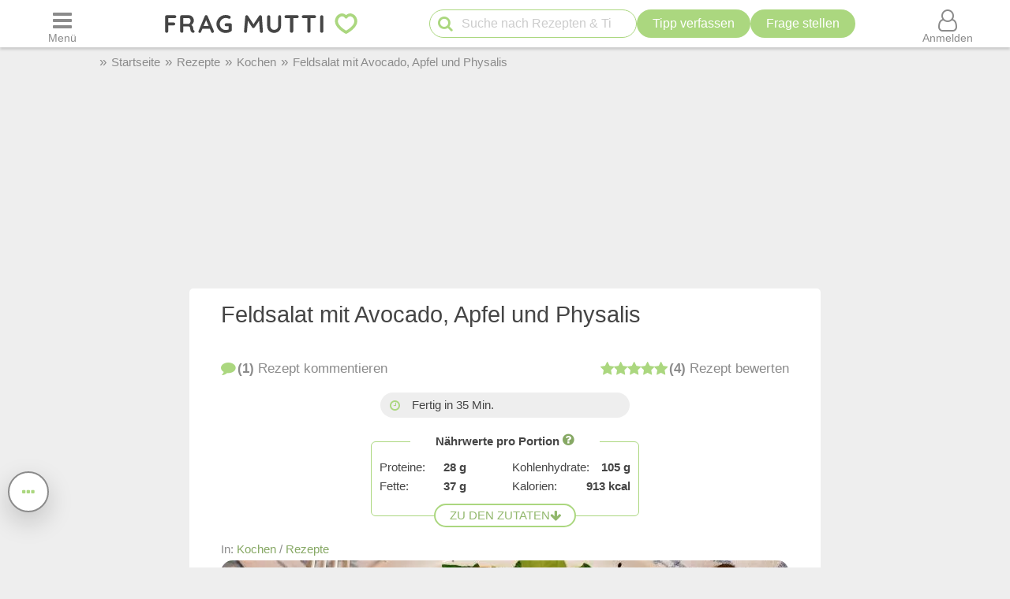

--- FILE ---
content_type: text/html; charset=UTF-8
request_url: https://www.frag-mutti.de/feldsalat-mit-avocado-apfel-und-physalis-a62400/
body_size: 40214
content:
<!DOCTYPE html>
<html lang="de">
<head>
<meta charset="UTF-8">
<link rel="preload" as="image" href="/images/uploads/de/headm/62400/feldsalat-mit-avocado-apfel-und-physalis.webp" fetchpriority="high">
<link rel="preload" href="https://cdn.mutti.de/css/icons/fonts2/icomoon.woff2" as="font" type="font/woff2" crossorigin="anonymous">
<title>Feldsalat mit Avocado, Apfel und Physalis - Rezept | Frag Mutti</title>
<meta property="og:title" content="Feldsalat mit Avocado, Apfel und Physalis - Rezept | Frag Mutti">
<meta name="description" content="Der Feldsalat mit Avocado, Apfel und Physalis ist eine wahre Vitaminbombe und perfekt für den Sommer! Schnell und einfach, gleich ausprobieren!">
<meta property="og:description" content="Der Feldsalat mit Avocado, Apfel und Physalis ist eine wahre Vitaminbombe und perfekt für den Sommer! Schnell und einfach, gleich ausprobieren!">
<meta property="og:site_name" content="Frag Mutti"> 
<meta property="og:type" content="article"> 
<meta property="fb:app_id" content="163633909738">
<meta property="og:url" content="https://www.frag-mutti.de/feldsalat-mit-avocado-apfel-und-physalis-a62400/">
<meta name="twitter:site" content="@FragMutti">
<meta name="twitter:card" content="summary_large_image">
<meta name="twitter:label1" content="Verfasst von">
<meta name="twitter:data1" content="Tortelini">
<meta name="twitter:label2" content="Geschätzte Lesezeit">
<meta name="twitter:data2" content="1 Minute">
<meta name="robots" content="max-image-preview:large">
<meta name="viewport" content="width=device-width, initial-scale=1.0">
<script>
const LOGIN_LINK = 'https://www.frag-mutti.de/anmelden?login';
const REGISTER_LINK = 'https://www.frag-mutti.de/anmelden';
window.cmp_params = "&usedesign=30774";
// enable the PUR model with sensible defaults
window.cmp_pur_enable = true;

// provide text macros for the highfivve design
window.cmp_textmacros = {
  subscription:"PUR: werbefrei lesen",
  subscription_link: "/werbefrei",
  subscription_login_link: "/anmelden?login",
  subscription_button: "Werbefrei für 2,50 &euro; / Monat",
  subscription_price: "2,50 &euro; / Monat"
};
// if you have your own PUR system running, you should know the user status
// on the backend and set this directly in your html output
window.cmp_pur_loggedin = false; // for paying users otherwise false

if(!("gdprAppliesGlobally" in window)){window.gdprAppliesGlobally=true}if(!("cmp_id" in window)||window.cmp_id<1){window.cmp_id=0}if(!("cmp_cdid" in window)){window.cmp_cdid="cfddb307c1269"}if(!("cmp_params" in window)){window.cmp_params=""}if(!("cmp_host" in window)){window.cmp_host="b.delivery.consentmanager.net"}if(!("cmp_cdn" in window)){window.cmp_cdn="cdn.consentmanager.net"}if(!("cmp_proto" in window)){window.cmp_proto="https:"}if(!("cmp_codesrc" in window)){window.cmp_codesrc="1"}window.cmp_getsupportedLangs=function(){var b=["DE","EN","FR","IT","NO","DA","FI","ES","PT","RO","BG","ET","EL","GA","HR","LV","LT","MT","NL","PL","SV","SK","SL","CS","HU","RU","SR","ZH","TR","UK","AR","BS"];if("cmp_customlanguages" in window){for(var a=0;a<window.cmp_customlanguages.length;a++){b.push(window.cmp_customlanguages[a].l.toUpperCase())}}return b};window.cmp_getRTLLangs=function(){var a=["AR"];if("cmp_customlanguages" in window){for(var b=0;b<window.cmp_customlanguages.length;b++){if("r" in window.cmp_customlanguages[b]&&window.cmp_customlanguages[b].r){a.push(window.cmp_customlanguages[b].l)}}}return a};window.cmp_getlang=function(a){if(typeof(a)!="boolean"){a=true}if(a&&typeof(cmp_getlang.usedlang)=="string"&&cmp_getlang.usedlang!==""){return cmp_getlang.usedlang}return window.cmp_getlangs()[0]};window.cmp_getlangs=function(){var g=window.cmp_getsupportedLangs();var c=[];var f=location.hash;var e=location.search;var j="cmp_params" in window?window.cmp_params:"";var a="languages" in navigator?navigator.languages:[];if(f.indexOf("cmplang=")!=-1){c.push(f.substr(f.indexOf("cmplang=")+8,2).toUpperCase())}else{if(e.indexOf("cmplang=")!=-1){c.push(e.substr(e.indexOf("cmplang=")+8,2).toUpperCase())}else{if(j.indexOf("cmplang=")!=-1){c.push(j.substr(j.indexOf("cmplang=")+8,2).toUpperCase())}else{if("cmp_setlang" in window&&window.cmp_setlang!=""){c.push(window.cmp_setlang.toUpperCase())}else{if("cmp_langdetect" in window&&window.cmp_langdetect==1){c.push(window.cmp_getPageLang())}else{if(a.length>0){for(var d=0;d<a.length;d++){c.push(a[d])}}if("language" in navigator){c.push(navigator.language)}if("userLanguage" in navigator){c.push(navigator.userLanguage)}}}}}}var h=[];for(var d=0;d<c.length;d++){var b=c[d].toUpperCase();if(b.length<2){continue}if(g.indexOf(b)!=-1){h.push(b)}else{if(b.indexOf("-")!=-1){b=b.substr(0,2)}if(g.indexOf(b)!=-1){h.push(b)}}}if(h.length==0&&typeof(cmp_getlang.defaultlang)=="string"&&cmp_getlang.defaultlang!==""){return[cmp_getlang.defaultlang.toUpperCase()]}else{return h.length>0?h:["EN"]}};window.cmp_getPageLangs=function(){var a=window.cmp_getXMLLang();if(a!=""){a=[a.toUpperCase()]}else{a=[]}a=a.concat(window.cmp_getLangsFromURL());return a.length>0?a:["EN"]};window.cmp_getPageLang=function(){var a=window.cmp_getPageLangs();return a.length>0?a[0]:""};window.cmp_getLangsFromURL=function(){var c=window.cmp_getsupportedLangs();var b=location;var m="toUpperCase";var g=b.hostname[m]()+".";var a=b.pathname[m]()+"/";var f=[];for(var e=0;e<c.length;e++){var j=a.substring(0,c[e].length+1);if(g.substring(0,c[e].length+1)==c[e]+"."){f.push(c[e][m]())}else{if(c[e].length==5){var k=c[e].substring(3,5)+"-"+c[e].substring(0,2);if(g.substring(0,k.length+1)==k+"."){f.push(c[e][m]())}}else{if(j==c[e]+"/"||j=="/"+c[e]){f.push(c[e][m]())}else{if(j==c[e].replace("-","/")+"/"||j=="/"+c[e].replace("-","/")){f.push(c[e][m]())}else{if(c[e].length==5){var k=c[e].substring(3,5)+"-"+c[e].substring(0,2);var h=a.substring(0,k.length+1);if(h==k+"/"||h==k.replace("-","/")+"/"){f.push(c[e][m]())}}}}}}}return f};window.cmp_getXMLLang=function(){var c=document.getElementsByTagName("html");if(c.length>0){var c=c[0]}else{c=document.documentElement}if(c&&c.getAttribute){var a=c.getAttribute("xml:lang");if(typeof(a)!="string"||a==""){a=c.getAttribute("lang")}if(typeof(a)=="string"&&a!=""){var b=window.cmp_getsupportedLangs();return b.indexOf(a.toUpperCase())!=-1?a:""}else{return""}}};(function(){var B=document;var C=B.getElementsByTagName;var o=window;var t="";var h="";var k="";var D=function(e){var i="cmp_"+e;e="cmp"+e+"=";var d="";var l=e.length;var G=location;var H=G.hash;var w=G.search;var u=H.indexOf(e);var F=w.indexOf(e);if(u!=-1){d=H.substring(u+l,9999)}else{if(F!=-1){d=w.substring(F+l,9999)}else{return i in o&&typeof(o[i])!=="function"?o[i]:""}}var E=d.indexOf("&");if(E!=-1){d=d.substring(0,E)}return d};var j=D("lang");if(j!=""){t=j;k=t}else{if("cmp_getlang" in o){t=o.cmp_getlang().toLowerCase();h=o.cmp_getlangs().slice(0,3).join("_");k=o.cmp_getPageLangs().slice(0,3).join("_");if("cmp_customlanguages" in o){var m=o.cmp_customlanguages;for(var x=0;x<m.length;x++){var a=m[x].l.toLowerCase();if(a==t){t="en"}}}}}var q=("cmp_proto" in o)?o.cmp_proto:"https:";if(q!="http:"&&q!="https:"){q="https:"}var n=("cmp_ref" in o)?o.cmp_ref:location.href;if(n.length>300){n=n.substring(0,300)}var z=function(d){var I=B.createElement("script");I.setAttribute("data-cmp-ab","2");I.type="text/javascript";I.defer=true;I.src=d;var H=["body","div","span","script","head"];var w="currentScript";var F="parentElement";var l="appendChild";var G="body";if(B[w]&&B[w][F]){B[w][F][l](I)}else{if(B[G]){B[G][l](I)}else{for(var u=0;u<H.length;u++){var E=C(H[u]);if(E.length>0){E[0][l](I);break}}}}};var b=D("design");var c=D("regulationkey");var y=D("gppkey");var s=D("att");var f=o.encodeURIComponent;var g=false;try{g=B.cookie.length>0}catch(A){g=false}var p=q+"//"+o.cmp_host+"/delivery/cmp.php?";p+=("cmp_id" in o&&o.cmp_id>0?"id="+o.cmp_id:"")+("cmp_cdid" in o?"&cdid="+o.cmp_cdid:"")+"&h="+f(n);p+=(b!=""?"&cmpdesign="+f(b):"")+(c!=""?"&cmpregulationkey="+f(c):"")+(y!=""?"&cmpgppkey="+f(y):"");p+=(s!=""?"&cmpatt="+f(s):"")+("cmp_params" in o?"&"+o.cmp_params:"")+(g?"&__cmpfcc=1":"");z(p+"&l="+f(t)+"&ls="+f(h)+"&lp="+f(k)+"&o="+(new Date()).getTime());var r="js";var v=D("debugunminimized")!=""?"":".min";if(D("debugcoverage")=="1"){r="instrumented";v=""}if(D("debugtest")=="1"){r="jstests";v=""}z(q+"//"+o.cmp_cdn+"/delivery/"+r+"/cmp_final"+v+".js")})();window.cmp_addFrame=function(b){if(!window.frames[b]){if(document.body){var a=document.createElement("iframe");a.style.cssText="display:none";if("cmp_cdn" in window&&"cmp_ultrablocking" in window&&window.cmp_ultrablocking>0){a.src="//"+window.cmp_cdn+"/delivery/empty.html"}a.name=b;a.setAttribute("title","Intentionally hidden, please ignore");a.setAttribute("role","none");a.setAttribute("tabindex","-1");document.body.appendChild(a)}else{window.setTimeout(window.cmp_addFrame,10,b)}}};window.cmp_rc=function(c,b){var l="";try{l=document.cookie}catch(h){l=""}var j="";var f=0;var g=false;while(l!=""&&f<100){f++;while(l.substr(0,1)==" "){l=l.substr(1,l.length)}var k=l.substring(0,l.indexOf("="));if(l.indexOf(";")!=-1){var m=l.substring(l.indexOf("=")+1,l.indexOf(";"))}else{var m=l.substr(l.indexOf("=")+1,l.length)}if(c==k){j=m;g=true}var d=l.indexOf(";")+1;if(d==0){d=l.length}l=l.substring(d,l.length)}if(!g&&typeof(b)=="string"){j=b}return(j)};window.cmp_stub=function(){var a=arguments;__cmp.a=__cmp.a||[];if(!a.length){return __cmp.a}else{if(a[0]==="ping"){if(a[1]===2){a[2]({gdprApplies:gdprAppliesGlobally,cmpLoaded:false,cmpStatus:"stub",displayStatus:"hidden",apiVersion:"2.2",cmpId:31},true)}else{a[2](false,true)}}else{if(a[0]==="getUSPData"){a[2]({version:1,uspString:window.cmp_rc("__cmpccpausps","1---")},true)}else{if(a[0]==="getTCData"){__cmp.a.push([].slice.apply(a))}else{if(a[0]==="addEventListener"||a[0]==="removeEventListener"){__cmp.a.push([].slice.apply(a))}else{if(a.length==4&&a[3]===false){a[2]({},false)}else{__cmp.a.push([].slice.apply(a))}}}}}}};window.cmp_gpp_ping=function(){return{gppVersion:"1.1",cmpStatus:"stub",cmpDisplayStatus:"hidden",signalStatus:"not ready",supportedAPIs:["5:tcfcav1","7:usnat","8:usca","9:usva","10:usco","11:usut","12:usct"],cmpId:31,sectionList:[],applicableSections:[0],gppString:"",parsedSections:{}}};window.cmp_gppstub=function(){var c=arguments;__gpp.q=__gpp.q||[];if(!c.length){return __gpp.q}var h=c[0];var g=c.length>1?c[1]:null;var f=c.length>2?c[2]:null;var a=null;var j=false;if(h==="ping"){a=window.cmp_gpp_ping();j=true}else{if(h==="addEventListener"){__gpp.e=__gpp.e||[];if(!("lastId" in __gpp)){__gpp.lastId=0}__gpp.lastId++;var d=__gpp.lastId;__gpp.e.push({id:d,callback:g});a={eventName:"listenerRegistered",listenerId:d,data:true,pingData:window.cmp_gpp_ping()};j=true}else{if(h==="removeEventListener"){__gpp.e=__gpp.e||[];a=false;for(var e=0;e<__gpp.e.length;e++){if(__gpp.e[e].id==f){__gpp.e[e].splice(e,1);a=true;break}}j=true}else{__gpp.q.push([].slice.apply(c))}}}if(a!==null&&typeof(g)==="function"){g(a,j)}};window.cmp_msghandler=function(d){var a=typeof d.data==="string";try{var c=a?JSON.parse(d.data):d.data}catch(f){var c=null}if(typeof(c)==="object"&&c!==null&&"__cmpCall" in c){var b=c.__cmpCall;window.__cmp(b.command,b.parameter,function(h,g){var e={__cmpReturn:{returnValue:h,success:g,callId:b.callId}};d.source.postMessage(a?JSON.stringify(e):e,"*")})}if(typeof(c)==="object"&&c!==null&&"__uspapiCall" in c){var b=c.__uspapiCall;window.__uspapi(b.command,b.version,function(h,g){var e={__uspapiReturn:{returnValue:h,success:g,callId:b.callId}};d.source.postMessage(a?JSON.stringify(e):e,"*")})}if(typeof(c)==="object"&&c!==null&&"__tcfapiCall" in c){var b=c.__tcfapiCall;window.__tcfapi(b.command,b.version,function(h,g){var e={__tcfapiReturn:{returnValue:h,success:g,callId:b.callId}};d.source.postMessage(a?JSON.stringify(e):e,"*")},b.parameter)}if(typeof(c)==="object"&&c!==null&&"__gppCall" in c){var b=c.__gppCall;window.__gpp(b.command,function(h,g){var e={__gppReturn:{returnValue:h,success:g,callId:b.callId}};d.source.postMessage(a?JSON.stringify(e):e,"*")},"parameter" in b?b.parameter:null,"version" in b?b.version:1)}};window.cmp_setStub=function(a){if(!(a in window)||(typeof(window[a])!=="function"&&typeof(window[a])!=="object"&&(typeof(window[a])==="undefined"||window[a]!==null))){window[a]=window.cmp_stub;window[a].msgHandler=window.cmp_msghandler;window.addEventListener("message",window.cmp_msghandler,false)}};window.cmp_setGppStub=function(a){if(!(a in window)||(typeof(window[a])!=="function"&&typeof(window[a])!=="object"&&(typeof(window[a])==="undefined"||window[a]!==null))){window[a]=window.cmp_gppstub;window[a].msgHandler=window.cmp_msghandler;window.addEventListener("message",window.cmp_msghandler,false)}};if(!("cmp_noiframepixel" in window)){window.cmp_addFrame("__cmpLocator")}if((!("cmp_disableusp" in window)||!window.cmp_disableusp)&&!("cmp_noiframepixel" in window)){window.cmp_addFrame("__uspapiLocator")}if((!("cmp_disabletcf" in window)||!window.cmp_disabletcf)&&!("cmp_noiframepixel" in window)){window.cmp_addFrame("__tcfapiLocator")}if((!("cmp_disablegpp" in window)||!window.cmp_disablegpp)&&!("cmp_noiframepixel" in window)){window.cmp_addFrame("__gppLocator")}window.cmp_setStub("__cmp");if(!("cmp_disabletcf" in window)||!window.cmp_disabletcf){window.cmp_setStub("__tcfapi")}if(!("cmp_disableusp" in window)||!window.cmp_disableusp){window.cmp_setStub("__uspapi")}if(!("cmp_disablegpp" in window)||!window.cmp_disablegpp){window.cmp_setGppStub("__gpp")};
window.cmp_addFrame("__cmapiLocator");
window.cmp_addFrame("__tcfapiLocator");//remove this line to remove IAB TCF v2 support
window.cmp_setStub("__cmapi");
window.cmp_setStub("__tcfapi");//remove this line to remove IAB TCF v2 support
const JS_IS_OSP_ARTICLE = false;
var JS_COUNT_COMMENTS = -1;
const JS_JQUERY_LIBRARY = 'https://cdn.mutti.de/libs/jquery/jquery.slim.min.js';
const SCRIPTS = {"tip_options":"\/js\/tip_options.min.227a2a904d619451aaa74ed1af542c4f.js","start_popup":"https:\/\/cdn.mutti.de\/js\/start_popup.min.0da32a0f46ffc35d299deb0daafdc819.js","comments":"\/js\/comments.min.139c5d53adebe0b580d1c8a087f994a8.js","upload":"\/js\/upload.min.051089e895abbdd49e754eca338c2cb2.js","app_dialog":"https:\/\/cdn.mutti.de\/js\/app_dialog.min.62e01de8b1dc2232d7d061a9e69667b0.js","share":"https:\/\/cdn.mutti.de\/js\/share.min.2b6fa62edb8fa00234d0bdf30a89739e.js","netid":"\/js\/netid.min.c72e601845dae4ea2fddc4a0d8baca57.js"};
const js_img_min_width = 1024;
const js_img_min_height = 576;
const JS_PROJECT_URL = 'https://www.frag-mutti.de/';
const JS_PROJECT_BOARD_URL = 'https://forum.frag-mutti.de/';
const JS_LOGGED_IN = false;
const JS_SHOW_CATEGORY = 0;
const JS_CATEGORY_ID = 2;
const JS_ARTICLE_ID = 62400;
const JS_IS_FORUM = false;
</script>
<link rel="canonical" href="https://www.frag-mutti.de/feldsalat-mit-avocado-apfel-und-physalis-a62400/">	<meta property="twitter:image" content="https://www.frag-mutti.de/images/uploads/de/head/62400/feldsalat-mit-avocado-apfel-und-physalis.jpg">
	<meta property="og:image" content="https://www.frag-mutti.de/images/uploads/de/head/62400/feldsalat-mit-avocado-apfel-und-physalis.jpg">
			<meta property="og:image:width" content="720">
		<meta property="og:image:height" content="405">
	<meta property="pinterest_image" content="https://www.frag-mutti.de/pinterest-12.jpg?id=62400">
<meta name="apple-itunes-app" content="app-id=498185033, affiliate-data=1001l5Uy">
<link rel="manifest" href="/manifest.json">
<link rel="apple-touch-icon" sizes="180x180" href="/apple-touch-icon.png">
<link rel="icon" type="image/png" href="/favicon-16x16.png" sizes="16x16">  
<link rel="icon" type="image/png" href="/favicon-32x32.png" sizes="32x32">  
<link rel="icon" type="image/png" href="/favicon-48x48.png" sizes="48x48">  
<link rel="icon" type="image/png" href="/favicon-96x96.png" sizes="96x96">  
<link rel="mask-icon" href="/safari-pinned-tab.svg" color="#abd77f">
<meta name="msapplication-TileColor" content="#abd77f">
<meta name="theme-color" content="#ffffff">
<link rel="alternate" type="application/rss+xml" title="https://www.frag-mutti.de/ RSS" href="https://www.frag-mutti.de/newsfeed/rss-de.xml">
<style>
:root{--fm-bg-color:#eee;--fm-font-color:#454545;--fm-dark-font-color:#2c2c2c;--fm-scetch-grey:#8b8b8b;--fm-bright-bg-color:#fff;--fm-very-bright-bg-color:#fafafa;--fm-bright-grey:#ccc;--fm-dark-grey:#333;--fm-link-color:#86a864;--fm-green:#abd77f;--fm-dark-green:#92b86d;--fm-scrollable-gradient:255,255,255;--fm-scrollable-gradient-grey:238,238,238;--fm-header-shadow:#ccc;--ring-color:var(--fm-dark-green);--ring-outline:3px solid var(--ring-color);--ring-outline-animation:7px solid var(--ring-color);--ring-offset:2px;  --ring-shadow:none;--tile-shadow-rest:0 0 0 rgba(0,0,0,0);--tile-shadow-hover:0 10px 28px rgba(0,0,0,0.14);--fab-shadow-rest:0 12px 32px rgba(0,0,0,0.18);--fab-shadow-hover:0 14px 36px rgba(0,0,0,0.22);--hover-darken:4%;--hover-darken-default:20%}html:not(.print-view):has(#dark-mode:checked){--fm-bg-color:#222;--fm-font-color:#f5f5f5;--fm-dark-font-color:#f5f5f5;--fm-bright-bg-color:#444;--fm-link-color:#abd77f;--fm-scetch-grey:#bfbfbf;--fm-green:#abd77f;--fm-dark-green:#abd77f;--fm-bright-grey:#aaa;--fm-dark-grey:#333;--fm-very-bright-bg-color:#333;--fm-scrollable-gradient:68,68,68;--fm-scrollable-gradient-grey:17,17,17;--fm-header-shadow:#666;--tile-shadow-rest:0 0 0 rgba(0,0,0,0);--tile-shadow-hover:0 12px 36px rgba(0,0,0,0.65);--fab-shadow-rest:0 16px 48px rgba(0,0,0,0.65);--fab-shadow-hover:0 18px 56px rgba(0,0,0,0.7)}html:not(.print-view):has(#dark-mode:checked) img:not(#logo-img){filter:brightness(.8) contrast(1.2)}html:not(.print-view):has(#dark-mode:checked) #logo-img{content:url("https://cdn.mutti.de/images/logo/logo-dark.svg")}html{font-size:16px}@media screen and (min-width:1180px){html{font-size:17px}}html,body{margin:0;padding:0;border:0}body{background-color:var(--fm-bg-color);font-family:"Helvetica Neue",Helvetica,Arial,sans-serif;font-size:1rem;color:var(--fm-font-color);line-height:1.6}h1,.h1{font-size:2rem;margin-block-start:.67em;margin-block-end:.67em}h2,.h2{font-size:1.5rem;margin-block-start:.83em;margin-block-end:.83em}h3,.h3{font-size:1.3rem;margin-block-start:1em;margin-block-end:1em}h4,.h4{font-size:1.1rem;margin-block-start:1.33em;margin-block-end:1.33em}h1,h2,h3,.h1,.h2,.h3{padding-bottom:0.4em; border-bottom:1px solid var(--fm-scetch-grey)}h1,.h1,h2,.h2,h3,.h3,h4,.h4{overflow-wrap:break-word;font-weight:normal;hyphens:auto}.themebox :is(h1,.h1,h2,.h2,h3,.h3){border-bottom:none;padding-bottom:0}i{display:inline-block}img{vertical-align:middle;max-width:100%;height:auto;border:0}form{padding:0;margin:0}a,a:visited,.rating button.plain-button,button.csrf-l-button,.fwd,button.fwd.inline{color:var(--fm-link-color);text-decoration:none}button.inline{display:inline;text-align:left}ol,ul{padding-left:2.2em}label{font-style:italic;color:var(--fm-scetch-grey)}#shopping-cart-button,#action-icons .action-text,.show-on-print,.post_color blockquote + br,#page-header .fa-times,#page-header .fa-angle-up,#show-comments .u-visible-desktop,#left-flexbox,#right-flexbox{display:none}table{border-spacing:0}table,tr,td{font-family:"Helvetica Neue",Helvetica,Arial,sans-serif;font-size:1rem;color:var(--fm-font-color);line-height:1.5; margin:0;padding:0;border:0}#page-header{width:100%;position:fixed;z-index:1300;top:0;display:flex;flex-wrap:wrap;justify-content:space-between;align-items:center;will-change:transform;transform:translateZ(0)}#menu-button{order:1}#logo{text-align:center;flex-grow:1;order:2}.header-label,#logo{background-color:var(--fm-bright-bg-color);height:60px}#search-button{order:3}#shopping-cart-button{color:#cc081f;order:4}#user-menu-button{order:5}#user-menu-button .circle-avatar{position:relative;width:36px;height:36px;border:2px solid var(--fm-bg-color)}#logo-link{display:inline-block}object#logo-img{pointer-events:none}#logo-img{width:210px;height:60px;vertical-align:top}.header-label{display:flex;justify-content:center;align-items:center;flex-basis:50px}button.header-label{background-color:var(--fm-bright-bg-color);color:var(--fm-scetch-grey);padding:0}@media screen{#main-content{background-color:var(--fm-bg-color) !important;max-width:800px}}.header-label > i{font-size:24px}#search{order:5;padding:8px 1%;flex-basis:100%;display:flex;justify-content:space-between;column-gap:5px;background-color:var(--fm-bg-color);box-shadow:inset 0px 3px 3px 0 var(--fm-header-shadow)}main{ padding-top:162px}main.streamlined{padding-top:62px}#cd-dropdown{visibility:hidden;position:fixed;z-index:9999999998;top:0;left:0;width:310px;height:100%}#main-container{margin:0 auto;width:98%}.fixed-btn .fa-icon-btn{background:var(--fm-bright-bg-color);width:32px;height:32px;border:2px solid var(--fm-scetch-grey);color:var(--fm-green);border-radius:32px;display:inline-block;text-align:center;line-height:32px;cursor:pointer;box-shadow:var(--fab-shadow-rest);transition:box-shadow 140ms ease,filter 140ms ease}.fixed-btn button{border-radius:50%}.fixed-btn button:hover{box-shadow:var(--fab-shadow-hover)}.fixed-btn button:active{box-shadow:0 8px 20px rgba(0,0,0,0.18);filter:brightness(0.97)}#search-box{position:relative;max-width:400px}#q{padding:0 30px 0 40px;height:36px;border-color:var(--fm-green);width:100%;box-sizing:border-box}#action-icons{white-space:nowrap;display:flex;column-gap:5px}#action-icons > button{text-transform:none;height:36px;min-height:36px;min-width:36px;padding:0}#start-search,#new-search{position:absolute;top:2px;left:6px;z-index:1;color:var(--fm-green);font-size:20px;padding:5px;margin:0;border:none;cursor:pointer;background:transparent}#new-search{right:6px;left:auto;z-index:1;color:var(--fm-scetch-grey)}input[type="search"]{-webkit-appearance:textfield}.boxsize{-moz-box-sizing:border-box;-webkit-box-sizing:border-box;-ms-box-sizing:border-box;box-sizing:border-box;width:100%}input[type="email"],input[type="number"],input[type="text"],input[type="password"],input[type="search"],textarea,input[type="file"],input[type="date"]{font-size:16px;font-family:"Helvetica Neue",Helvetica,Arial,sans-serif;margin:0;padding:9px 16px;border:1px solid var(--fm-scetch-grey);background-color:var(--fm-bright-bg-color);color:var(--fm-font-color);-webkit-border-radius:20px;-moz-border-radius:20px;border-radius:20px;-webkit-appearance:none;-moz-appearance:none;appearance:none}input[type="file"]{padding-left:5px;padding-right:2px}input[type="number"]{padding-left:10px;padding-right:10px}#breadcrumbs{min-height:36px;display:none;align-items:center;width:100%;max-width:1040px}.mobile-breadcrumbs #breadcrumbs{display:flex}#breadcrumb{padding:0;margin:0}#breadcrumb li,#breadcrumb > li.link::before{display:inline-block}#breadcrumb > li.link::before{content:"»";margin:0 6px;color:var(--fm-scetch-grey)}#breadcrumb a{color:var(--fm-scetch-grey);font-size:0.9rem;text-decoration:none}button.fwd,.plain-button{font-family:"Helvetica Neue",Helvetica,Arial,sans-serif;font-size:1rem;color:var(--fm-font-color);background:none;border:0;cursor:pointer;padding:0;display:inline-flex;column-gap:5px;align-items:center}.fwd{cursor:pointer}#header-ad-wrapper{display:flex;justify-content:center}#sticky-header-ad{display:flex;align-items:center;justify-content:center;overflow:hidden; height:50px;max-width:970px}.img-wrapper,.img-wrapper img{position:relative}.img-wrapper,.img-wrapper img,.img-wrapper > a{-webkit-border-top-left-radius:5px;-moz-border-top-left-radius:5px;border-top-left-radius:5px;-webkit-border-top-right-radius:5px;-moz-border-top-right-radius:5px;border-top-right-radius:5px;background-color:var(--fm-bg-color)}.themebox,.tableborder > table,.tablepad{background-color:var(--fm-bright-bg-color);-webkit-border-radius:5px;-moz-border-radius:5px;border-radius:5px}.themebox-padding{padding:1px 8px}.brick .brick-description,.brick .brick-date,.brick{font-size:0.9rem}.brick .brick-image{display:block;width:100%}.bricks.fixed-mode .brick-image{object-fit:cover;aspect-ratio:1 / 1}.brick-image-wrapper{position:relative}.brick-image-wrapper .brick-watermark{background-color:rgba(0,0,0,0.5);color:var(--fm-bright-grey);padding:4px 6px;position:absolute;bottom:0;text-align:right;font-style:italic}.brick .add-tip-ad .brick-image-wrapper{text-align:center;height:150px;font-size:64px;line-height:150px;color:var(--fm-green)}.brick .brick-category{color:var(--fm-dark-green);padding:5px 0;font-size:0.9rem;border-top:1px solid var(--fm-dark-green);text-overflow:ellipsis;overflow:hidden;white-space:nowrap}.brick .brick-rating,.brick .brick-comments{font-size:0.9rem;display:inline-block;margin-left:6px;color:var(--fm-scetch-grey)}.brick .fa-comment{margin-left:13px}.brick > a,.brick > a:hover,.brick > .fwd,.brick > .fwd:hover,.brick h3,.brick .h3{display:block;color:var(--fm-dark-font-color);margin:0;padding:8px 6px;font-size:1rem;font-weight:bold;overflow-wrap:break-word;text-decoration:none;hyphens:auto;text-align:left}.fixed-mode .brick > a,.fixed-mode .brick > a:hover,.fixed-mode .brick > .fwd,.fixed-mode .brick > .fwd:hover,.fixed-mode .brick h3,.fixed-mode .brick .h3{text-overflow:ellipsis;overflow:hidden;-webkit-line-clamp:4;display:block;display:-webkit-box;-webkit-box-orient:vertical;max-height:6.1rem}.brick-bottom{padding:0 6px}.fixed-mode .brick-bottom{margin-top:auto}.brick .brick-date{text-overflow:ellipsis;overflow:hidden;white-space:nowrap;color:var(--fm-scetch-grey);margin:0 0 10px 6px}.brick > .brick-rating-comments,.brick > .brick-category{padding-left:6px}.fixed-mode .brick .brick-date{margin:0 0 3px 0}.swiper-slide .brick{display:inline}.circle-avatar{background-repeat:no-repeat;background-position:50% 50%;background-size:cover;border-radius:50%;height:74px;width:74px;display:block}.circle-avatar > img{border-radius:50%;width:100%;height:100%;object-fit:cover}.tb.fwd{text-decoration:none}.video-container{max-width:720px;margin:0 auto;margin-block-start:1em;margin-block-end:1em}.shorts.video-container{max-width:280px}.video-container iframe,.video-container object,.video-container embed{aspect-ratio:16 / 9;width:100%;height:100%}.shorts.video-container iframe{aspect-ratio:8.99 / 16}.light-text{font-size:0.9rem;color:var(--fm-scetch-grey)}.author-box .circle-avatar{margin-right:12px}.author-name,.normalname a,.normalname button{text-decoration:none}a.tb,.tb,button.tb,input[type="submit"]{text-transform:uppercase;text-decoration:none;display:inline-flex;column-gap:5px;justify-content:center;align-items:center;padding:0 20px;min-height:38px;min-width:38px;margin-bottom:0;font-size:1rem;font-weight:normal;text-align:center;white-space:nowrap;cursor:pointer;background-image:none;border-radius:38px;-webkit-border-radius:19px;-moz-border-radius:19px;-webkit-user-select:none;-moz-user-select:none;-ms-user-select:none;-o-user-select:none;user-select:none;box-sizing:border-box;border:2px solid var(--fm-green);color:var(--fm-dark-green);--bg:var(--fm-bright-bg-color);background-color:var(--bg)}input[type=submit].small-tb,.tb.small-tb{font-size:0.9rem;min-height:30px;padding:0 12px}input[type=submit].tiny-tb,.tb.tiny-tb{font-size:0.9rem;min-height:24px;padding:0 7px}.tb.wrap-tb{text-transform:none;padding-left:10px;padding-right:10px}@media screen and (max-width:600px){.tb.wrap-tb *:first-child{flex-basis:100%}.tb.wrap-tb{flex-wrap:wrap;font-size:0.9rem;border-radius:15px;padding:2px 0}}.tb.white-tb{--bg:var(--fm-bright-bg-color);border:none;color:var(--fm-dark-green)}.tb.orange-tb{--bg:#ffe186;border:1px solid var(--fm-font-color);color:var(--fm-font-color);--hover-darken:var(--hover-darken-default)}.tb.invert-tb{--bg:var(--fm-green);border:2px solid var(--fm-bright-bg-color);color:var(--fm-bright-bg-color);--hover-darken:var(--hover-darken-default)}a.tb.vib,.tb.vib,input[type="submit"].vib{--bg:var(--fm-green);color:var(--fm-bright-bg-color);border:none;--hover-darken:var(--hover-darken-default)} .h5-sticky-ad{background-color:#f3f3f3;border:none;bottom:0;box-shadow:0 -1px 1px 0 rgba(0,0,0,0.2);min-height:50px;max-height:100px;left:0;padding:2px 0;position:fixed;text-align:center;width:100%;z-index:1201}fieldset{border:none;border-radius:10px;padding:20px 10px;margin:50px 0;background-color:var(--fm-very-bright-bg-color);box-shadow:0px 0px 1px var(--fm-scetch-grey)}legend{text-align:center;position:relative;top:-13px;font-weight:bold;font-size:1rem}.author-box{display:flex;align-items:center}.author-box .author-name,.author-box a,.author-box .fwd{padding:0;text-align:left;color:var(--fm-font-color);font-size:22px;max-width:250px;white-space:nowrap;text-overflow:ellipsis;overflow:hidden;display:inline-block}#glomex-sticky-player{position:fixed;bottom:0;right:0;width:200px;aspect-ratio:16 / 9;visibility:hidden;pointer-events:none}li[itemprop=recipeIngredient],ul.ingredients-list li{cursor:pointer;list-style-type:none;line-height:1.5}li[itemprop=recipeIngredient]::before,ul.ingredients-list li::before{font-family:icomoon;font-weight:normal;display:inline-block;padding:0;vertical-align:middle;font-size:20px;width:1rem;margin-left:-1.5rem;margin-right:0.5rem;content:"\f096";color:#a7a7a7}li[itemprop=recipeIngredient].checked::before,ul.ingredients-list li.checked::before{content:"\f046";color:var(--fm-dark-green)}li[itemprop=recipeIngredient].checked,ul.ingredients-list li.checked{color:#a7a7a7}@media (max-width:809px){body.hide-search #page-header:not(.hide-header){box-shadow:0px 3px 3px 0 var(--fm-header-shadow)}#fm_header{min-width:300px;max-width:320px;overflow:hidden}#header-ad-wrapper ~ #main-container{padding-top:60px}.mobile-breadcrumbs #header-ad-wrapper ~ #main-container{padding-top:0}.mobile-breadcrumbs #breadcrumbs{margin-top:60px}#sticky-header-ad{transition:transform 0.2s ease-in-out;-webkit-transition:transform 0.2s ease-in-out;position:fixed;width:100%;background-color:var(--fm-bg-color);top:112px;height:auto;max-height:100px;z-index:3;align-items:stretch}.header-ad--button{border:none;background-color:var(--fm-bg-color);width:22px}#search{width:100%;box-sizing:border-box}#glomex-sticky-player.moveup50{bottom:50px}#glomex-sticky-player:has(~ .st-adunit){bottom:116px}#glomex-sticky-player:has(~ #ogy-ad-slot),#glomex-sticky-player.moveup100{bottom:100px}}@media (min-width:768px){.u-hidden-desktop{display:none}.u-visible-desktop{display:block}fieldset{padding:20px}legend{margin-left:-20px;text-align:left}legend + p{margin-top:0}} .static-page{padding:1px 5% 30px 5%}.regular-layout .img-wrapper,.regular-layout .img-wrapper img,.regular-layout .img-wrapper > a{min-height:174px}#last,.entry,#article-body h2,#article-body h3,#article-body li,#answer-form,.comment,#article-body .h2,#article-body .h3,#article-body .infobox,#zutaten{scroll-margin-top:65px}.article-left,.article-right{float:none;margin:20px auto;max-width:300px;display:block}#q::-webkit-input-placeholder{color:var(--fm-bright-bg-color)}#q::-moz-placeholder{color:var(--fm-bright-bg-color)}#q:-ms-input-placeholder{color:var(--fm-bright-bg-color)}#q:-moz-placeholder{color:var(--fm-bright-bg-color)}.fixed-btn{position:absolute;z-index:120000}#scrolltotop{right:46px}.fixed{position:fixed}.fixed-btn .fixed{bottom:55px}#scrolltotop.visible .fixed.moveup50,#tip-options .fixed.moveup50{transform:translateY(-30px);-webkit-transform:translateY(-30px)}#scrolltotop.visible .fixed.moveup100,#tip-options .fixed.moveup100{transform:translateY(-80px);-webkit-transform:translateY(-80px)}#scrolltotop:not(.visible) .fixed{transform:translateY(178px);-webkit-transform:translateY(178px)}@media screen and (max-width:499px){.hide-on-mobile,.hide-on-tablet{display:none !important}}@media screen and (max-width:699px){.hide{display:none}.page-footer{content-visibility:auto;contain-intrinsic-height:700px}#fm-footer{content-visibility:auto;contain-intrinsic-height:250px}.similar-tips{content-visibility:auto;contain-intrinsic-height:600px}.content-recommendations{content-visibility:auto}}@media screen and (min-width:700px){.themebox-padding,#fm-article .img-wrapper{padding:1px 40px}}@media screen and (min-width:760px){#fm_header.hide-fm_header-desktop{display:none}.content-recommendations{min-height:400px}}@media screen and (min-width:810px){#main-content{min-width:800px}#main-container{width:auto;margin:0}#header-ad-wrapper + #main-container #main-content{padding-top:20px}main{display:flex;flex-direction:column;align-items:center}.header-label > i{font-size:28px;position:relative;top:-4px}#header-ad-wrapper{min-height:250px}#sticky-header-ad{min-height:250px;margin:0 auto}#breadcrumbs{display:flex}#page-header{height:60px;background-color:var(--fm-bright-bg-color);box-shadow:0px 3px 3px 0 var(--fm-header-shadow)}.header-ad--button,#search-button{display:none}#logo{flex-grow:0}#logo-img{width:270px}#search{background:var(--fm-bright-bg-color);align-items:center;height:60px;box-shadow:none;padding:0;order:3;flex-basis:auto}#shopping-cart-button{order:4}#shopping-cart-button::before{content:"Rewe\00a0("attr(data-n)")";color:var(--fm-scetch-grey)}#user-menu-button{order:5}#q,#q:focus-visible{border-color:var(--fm-green)}main{padding-top:60px}.fixed-btn .fa-icon-btn{background:var(--fm-bright-bg-color);width:48px;height:48px;display:inline-block;line-height:48px}.fixed-btn .fixed{bottom:70px}#scrolltotop{right:62px}.header-label{position:relative}.header-label::before{position:absolute;bottom:4px;font-size:0.8rem;font-style:normal}#page-header.with-cart .header-label{flex-shrink:1}#menu-button::before{content:"Menü"}#user-menu-button.logged-out::before{content:"Anmelden"}.author-box .author-name,.author-box a,.author-box .fwd{max-width:none;text-overflow:ellipsis;font-size:24px}#user-menu-button .circle-avatar{width:40px;height:40px}#glomex-sticky-player{bottom:50px;width:300px}}@media screen and (min-width:980px){#flexbox{display:flex;justify-content:center;column-gap:20px; }#right-flexbox,#left-flexbox{display:block;width:120px;flex-shrink:0;padding-top:10px}#left-flexbox{text-align:right}#left-flexbox > div,#right-flexbox > div{position:-webkit-sticky;position:sticky;top:75px;overflow:hidden}#main-container{position:relative}#scrolltotop{right:-18px}#q::-webkit-input-placeholder{color:var(--fm-bright-grey)}#q::-moz-placeholder{color:var(--fm-bright-grey)}#q:-ms-input-placeholder{color:var(--fm-bright-grey)}#q:-moz-placeholder{color:var(--fm-bright-grey)}#action-icons,#search{column-gap:20px}#action-icons .action-text{display:inline;font-size:16px}#action-icons > button{padding:0 20px}#action-icons .fas{display:none}#page-header.with-cart #logo-img{width:250px}.wide-content #main-content{min-width:940px;max-width:940px}#main-content.wide-layout{max-width:none;width:940px;margin:0 auto}.fixed-btn .fa-icon-btn{background:var(--fm-bright-bg-color);font-size:20px}}@media screen and (min-width:1160px){.header-label{flex-basis:80px}#right-flexbox,#left-flexbox{width:160px}#main-content.wide-layout{width:1020px}}@media screen and (min-width:1180px){#page-header{justify-content:space-around}#main-content.wide-layout{width:1140px}}@media screen and (min-width:1440px){#page-header{justify-content:space-evenly}#left-flexbox,#right-flexbox{width:300px}#right-flexbox > div{overflow:visible}#search-box{width:400px}#main-content.wide-layout{width:1300px}}input[name="delurl"]{visibility:hidden;position:absolute;top:0;left:-9999px;display:block;margin:10px 0;font-size:16px !important}.amzn-textlink{font-weight:bold}input[type=checkbox],input[type=radio]{position:absolute;width:1px;height:1px;padding:0;margin:-1px;border:0;overflow:hidden;clip:rect(0 0 0 0);clip-path:inset(50%);white-space:nowrap} input[type=checkbox] + label::before,input[type=radio] + label::before{font-family:icomoon;cursor:pointer;font-size:24px;font-weight:normal;font-style:normal;vertical-align:middle}input[type=checkbox]:focus-visible + label,input[type=radio]:focus-visible + label{outline:var(--ring-color);outline-offset:var(--ring-offset);box-shadow:var(--ring-shadow);border-radius:.5rem}input[type=checkbox] + label.big::before{font-size:32px;line-height:1}input[type=radio] + label::before{font-size:18px;font-weight:400;font-style:normal}input[type=checkbox] + label::before{content:"\f204";color:var(--fm-scetch-grey);letter-spacing:10px} input[type=checkbox]:checked + label::before{content:"\f205";color:var(--fm-green)} input[type=radio] + label::before{content:"\f10c";color:var(--fm-scetch-grey);letter-spacing:10px}input[type=radio]:checked + label::before{content:"\f111";color:var(--fm-green)}.h5-sticky-ad-close{background-color:#f3f3f3;background-image:url("data:image/svg+xml;charset=utf-8,%3Csvg width='13' height='13' viewBox='341 8 13 13' xmlns='http://www.w3.org/2000/svg'%3E%3Cpath fill='%234F4F4F' d='M354 9.31L352.69 8l-5.19 5.19L342.31 8 341 9.31l5.19 5.19-5.19 5.19 1.31 1.31 5.19-5.19 5.19 5.19 1.31-1.31-5.19-5.19z' fill-rule='evenodd'/%3E%3C/svg%3E");background-position:9px;background-repeat:no-repeat;background-size:13px 13px;border:none;border-top-right-radius:12px;box-shadow:0 -1px 1px 0 rgba(0,0,0,0.2);height:28px;padding:6px;position:absolute;left:0;top:-28px;width:28px}.h5-sticky-ad-close::before{bottom:0;content:"";right:-5px;position:absolute;left:0;top:-5px}.red{color:red;font-weight:bold }.green{color:green;font-weight:bold }.notice.red,.notice.green{font-weight:normal}#native-player{margin:20px auto;clear:both;max-width:600px}#native-player .h3{margin-block-start:0.3em;margin-block-end:0.3em}.fa,.fab,.fas,.far{vertical-align:text-top}.fast-stars,.fa-star-o,.fa-star,.fa-star-half-alt{vertical-align:text-bottom}.fa-clock{vertical-align:baseline}.tb.rewe-button{--bg:#cc081f;border:none;color:#fff;text-transform:none;--hover-darken:var(--hover-darken-default)}.tb.rewe-button > .no-shopping{display:none}.order-ingredients-button{width:260px}.sr-only{position:absolute !important;width:1px;height:1px;padding:0;margin:-1px;overflow:hidden;clip:rect(0,0,0,0);white-space:nowrap;border:0}#fm-article .img-wrapper img.favorite-tip{top:10px;right:10px}#fm-article .img-wrapper > span.fwd{display:block}#fm-article .img-wrapper,#fm-article .img-wrapper img{-moz-border-radius:0;-webkit-border-radius:0;border-radius:0;background:transparent}#fm-article h1{overflow-wrap:break-word;border-bottom:none;font-size:1.7rem;font-weight:normal;-webkit-hyphens:auto;-moz-hyphens:auto;-ms-hyphens:auto;hyphens:auto;margin-block-start:0.3em}#stored-in{margin-top:15px;font-size:0.9rem;color:var(--fm-scetch-grey)}#quick-links{display:flex;justify-content:space-between}#quick-links button{color:var(--fm-scetch-grey)}#quick-links button > i{font-size:1.1rem;color:var(--fm-green);margin-right:2px}.estimated-minutes{color:var(--fm-scetch-grey);font-size:0.9rem}#fm-article a:not(.tb),#fm-article .fwd:not(.tb){word-wrap:break-word}#fm-article .gallery-thumbnail img:not([class^="fit-"]):not(.article-left):not(.article-right){display:block;margin:0 auto}#fm-article li .gallery-thumbnail img:not([class^="fit-"]):not(.article-left):not(.article-right){margin-block-start:1rem;margin-block-end:1rem}#img-info{position:absolute;bottom:6px;right:6px}#img-info.fwd:hover{text-decoration:none}.tb.pinterest-button{--bg:#E60023;border:none;color:#fff;--hover-darken:var(--hover-darken-default)}#img-buttons{margin-top:10px;display:flex;justify-content:space-between;column-gap:4px}.video-page #img-buttons{margin-bottom:15px}#img-buttons > button{flex-grow:1}.order-ingredients{display:flex;flex-wrap:wrap;column-gap:10px}.order-ingredients > *{margin:5px 0}.tb.bring-button{--bg:#33454e;border:none;color:#fff;text-transform:none;--hover-darken:var(--hover-darken-default)}.bring-button img{height:26px}@media screen and (min-width:600px){#img-buttons{column-gap:10px}}@media screen and (min-width:700px){#img-info{bottom:15px;right:calc(5% + 15px)}#fm-article .img-wrapper img,#last-slide{-webkit-border-radius:15px;-moz-border--radius:15px;border-radius:15px}#last-slide .tb{min-width:300px}#fm-article .img-wrapper img.favorite-tip{top:10px !important;right:calc(5% + 10px) !important}}@media screen and (min-width:810px){#fm-article li .gallery-thumbnail img:not([class^="fit-"]):not(.article-left):not(.article-right){width:calc(100% - 4.4rem); max-width:600px}#img-buttons{column-gap:20px}#fm-article:not(.video-page) #quick-links{margin-top:25px}}@media screen and (min-width:810px) and (max-width:979px){#fm-article .img-wrapper img{width:720px;aspect-ratio:16 / 9}}@media screen and (min-width:1180px){#main-content:not(.wide-layout) #fm-article .img-wrapper img:not(.favorite-tip){width:720px;aspect-ratio:16 / 9}}.top-comment{border-top:1px solid var(--fm-bg-color);padding:10px 0;margin-top:20px;font-style:italic}article ol{list-style:none}article ol li{margin-block-start:1em;margin-block-end:1em}article ol li::before{display:inline-block;margin-left:-2.2em;width:2.2em}article ol .pon,article ol li .gallery-thumbnail:not(.has-fit){display:block;position:relative;left:-2.2em;width:calc(100% + 2.2em)}article ol li::before{counter-increment:olcounter;content:counter(olcounter);background-color:var(--fm-green);text-align:center;border-radius:0.9em;flex-shrink:0;height:1.8em;line-height:1.8em;width:1.8em;margin-left:-1.8em;position:relative;left:-0.4em}article ol:not(.continue-list){counter-reset:olcounter}#article-body.diy h2,#article-body.recipe h2{border-bottom:2px solid var(--fm-green);padding-bottom:0.4em}article .gallery-thumbnail,.gallery a{border:none}article .gallery-thumbnail{margin-bottom:2px}article .gallery-thumbnail img,article img.rounded-img{border-radius:6px}article table td img{max-width:none}article table{border-left:1px solid var(--fm-bg-color);border-top:1px solid var(--fm-bg-color);border-right:1px solid var(--fm-bg-color);border-collapse:collapse;width:100%}article table.vertical-border td{border-left:1px solid var(--fm-bg-color)}article table td,article table th{border-top-color:var(--fm-bright-bg-color);border-bottom:1px solid var(--fm-bg-color);vertical-align:top}article table th{padding:4px;text-align:left;line-height:1.3em;font-size:1.1rem}article table thead th{border-color:var(--fm-scetch-grey)}article table td{padding:4px}#article-body > .recipe-block:first-child{margin-top:1em}@media screen and (max-width:420px){#quick-links button > span{display:none}}@media screen and (max-width:499px){.ingredients-list,.pon{content-visibility:auto;contain-intrinsic-height:300px}#fm-article.video-page h1{font-size:1.3em}}.fit-3,.fit-3-margin,.fit-4,.fit-4-margin{margin-left:auto;margin-right:auto;display:block}.fit-2-margin{margin-right:1px;margin-bottom:1px}.fit-3-margin,.fit-4-margin{margin-bottom:1px}.fit-2{width:50%}.fit-2-margin{width:49.5%}#tip-times{padding-top:20px;width:100%}#tip-times i{min-width:20px;color:var(--fm-green);margin-right:8px}#tip-times button i{margin:0}#tip-times .hidden-times{display:none;width:100%}.video-container{margin-top:10px}#tip-times .time{background-color:var(--fm-bg-color);padding:0 12px;border-radius:16px;height:32px;line-height:32px;font-size:0.9rem}#main-time{display:flex;align-items:center}#main-time.clickable{cursor:pointer}#tip-times button{margin-left:auto}#tip-times .time{margin-bottom:5px}#tip-times .hidden-times .time{display:block}#tip-times.detailed .time span{display:inline}@media screen and (min-width:468px){#tip-times .time{max-width:316px;margin-left:auto;margin-right:auto}#article-body figure{display:block;margin-left:auto;margin-right:auto}article figure.fit-3,article figure.fit-3-margin,article figure.fit-4,article figure.fit-4-margin,.fit-3,.fit-3-margin,.fit-4,.fit-4-margin{display:inline-block}.fit-3-margin,.fit-4-margin{margin-right:1px;margin-bottom:0}.fit-3{width:33.3%}.fit-3-margin{width:32.8%}.fit-4{width:25%}.fit-4-margin{width:24.5%}}@media screen and (min-width:600px){#tip-times{padding-top:0;width:316px;margin:20px auto 0 auto}}#newsletter{margin-top:20px;display:flex;align-items:center}#newsletter > .fwd > i{font-size:46px;margin-right:20px;color:var(--fm-green)}</style>
<script defer src="https://cdn.mutti.de/js/vanilla.min.5e96a92bbf677dd7316bf871ab5ca10e.js"></script>
<script defer src="https://cdn.mutti.de/js/article.min.cb19f11393f1e76dbfe6231f1b1bc061.js"></script>
<link rel="preload" href="https://cdn.mutti.de/css/article-split.min.58bd5eebaefd19db5f85fddbaf3a2435.css" as="style" onload="this.onload=null;this.rel='stylesheet'" fetchpriority="low">
<noscript><link rel="stylesheet" href="https://cdn.mutti.de/css/article-split.min.58bd5eebaefd19db5f85fddbaf3a2435.css"></noscript>
<link rel="preload" href="https://cdn.mutti.de/css/layout-split.min.86cbcf7e6a9a09ea85d381715e9e5ea7.css" as="style" onload="this.onload=null;this.rel='stylesheet'" fetchpriority="low">
<noscript><link rel="stylesheet" href="https://cdn.mutti.de/css/layout-split.min.86cbcf7e6a9a09ea85d381715e9e5ea7.css"></noscript>

<link rel="preload" href="https://cdn.mutti.de/css/icons/style.min.4bc1bd1c5d74a917d7390d7ba4e49e57.css" as="style" onload="this.onload=null;this.rel='stylesheet'" fetchpriority="low">
<noscript><link rel="stylesheet" href="https://cdn.mutti.de/css/icons/style.min.4bc1bd1c5d74a917d7390d7ba4e49e57.css"></noscript>
<style>
<!--
#go-to-answer-bottom{text-align:center}#go-to-answer-bottom,#load-more-comments{padding:20px 0}#comment-action{margin-top:50px}#comment-action button{overflow:hidden}@media screen and (min-width:500px){#comment-action p button i,#load-more-comments button i{margin-left:10px}#go-to-answer-bottom,#load-more-comments{padding:40px 0}}#comment-action button i.fa-spinner,#load-more-comments i.fa-spinner{visibility:hidden}#comment-action button i.fa-spin,#load-more-comments i.fa-spin{visibility:visible}.pon{overflow:hidden;clear:both;margin-block-end:1em;margin-block-start:1em}.pons{display:flex;justify-content:space-between;column-gap:6px;overflow-x:scroll}.pons > div{flex-basis:160px;flex-shrink:0;flex-grow:0;cursor:pointer;border:1px solid var(--fm-bg-color);box-sizing:border-box;border-radius:6px;padding-bottom:5px}.pons .fast-stars,.pons .my-stars{margin:5px 0 0 5px}.pons img,#fm-article .pons img{-webkit-border-top-left-radius:5px;-moz-border-top-left-radius:5px;border-top-left-radius:5px;-webkit-border-top-right-radius:5px;-moz-border-top-right-radius:5px;border-top-right-radius:5px;min-height:auto;aspect-ratio:3/2;display:block;width:198px}.pons a,.pons button.fwd{display:block;color:var(--fm-font-color);padding:0 5px;word-break:break-word;text-align:left;line-height:1.5}.pons a:hover,.pons button.fwd:hover{text-decoration:none}.pons i{color:var(--fm-green)}.pons.pons-2{justify-content:space-evenly}@media screen and (min-width:500px){.pons.pons-2{padding:10px 0;border-top:1px solid var(--fm-bg-color);border-bottom:1px solid var(--fm-bg-color)}}@media screen and (min-width:700px){.pon{overflow:visible}.pons{overflow-x:visible;column-gap:normal}.pons > div{flex-basis:27%}.pons.pons-5 > div,.pons.pons-4 > div{flex-basis:24.3%}.pons.pons-5 a,.pons.pons-5 .fwd,.pons.pons-4 a,.pons.pons-4 .fwd{font-size:0.9rem}.pons.pons-5 > div:last-child{display:none}}@media (min-width:600px){ul.ingredients-list,#article-body ul:first-child{columns:2;column-gap:30px}}button.author-heart.liked:hover::before{content:"❤️ von Tortelini";position:absolute;top:2px;right:36px;padding:0 10px;height:26px;line-height:26px;color:var(--fm-font-color);background-color:var(--fm-bg-color);white-space:nowrap;z-index:1;border-radius:10px;font-size:13px}.ob-dynamic-rec-container{border-radius:5px;-webkit-border-radius:5px;-moz-border-radius:5px}#sounds-good button strong{padding-left:15px;border-left:2px solid var(--fm-bright-bg-color)}.with-yield{display:flex;justify-content:space-between;align-items:center; padding:5px 5px 5px 10px;border-radius:6px;background-color:var(--fm-bg-color)}#article-body.recipe .with-yield h2,#article-body.recipe .with-yield h3,#article-body.recipe .with-yield h4{border-bottom:none;padding-bottom:0;margin:0;font-weight:bold;font-size:1.2rem}h2 + .recipe-block > .with-yield,h3 + .recipe-block > .with-yield{border-bottom:none}.yield{font-size:1.1rem;display:flex;align-items:center}.yield > button{padding:0}.yield > button i{font-size:1.2rem;height:18px}.yield > span{display:flex;column-gap:5px;align-items:center;text-align:center;padding:0 6px}.yield input{padding:0 3px;width:50px;height:36px;text-align:center;border-color:var(--fm-bright-grey);border-radius:8px}.yield input[type=number]::-webkit-inner-spin-button,.yield input[type=number]::-webkit-outer-spin-button{-webkit-appearance:none;margin:0}.yield input[type=number]{- -moz-appearance:textfield;appearance:textfield;margin:0}#ingredients-link{position:absolute;width:180px;margin-left:-90px;bottom:-15px;left:50%}#nutrition-box{margin:30px auto 15px auto}.recipe-block{clear:both}.recipe-block h3,.recipe-block h4{margin-block-start:0.5em;margin-block-end:0em}.recipe-block > h3{font-size:1.2rem}.recipe-block h3 + .ingredients-list{margin-block-start:0.5em;margin-block-end:0.5em}@media screen and (min-width:468px){#nutrition-box{max-width:340px}}#nutrition{position:relative;border:1px solid var(--fm-green);margin:0 auto 30px auto;font-size:0.9rem;border-radius:6px;padding:20px 10px 25px 10px}#nutrition-title{text-align:center;position:absolute;padding:2px 5px;background:var(--fm-bright-bg-color);left:50%;margin:0;margin-left:-120px;width:230px;top:-15px;font-weight:bold}#nutrition-content{display:flex;justify-content:space-between;flex-wrap:wrap}#nutrition-content > div{display:flex;justify-content:space-between;flex-basis:110px}#nutrition > div > div:nth-child(even){flex-basis:160px}@media screen and (min-width:700px){#nutrition > div > div:nth-child(even){flex-basis:150px}}
-->
</style><meta name="p:domain_verify" content="20f99dee4c341c478a8acfd66443ef90">
<meta property="fb:admins" content="665567503,100000072433543">

<script type="application/ld+json">
{"@context":"https://schema.org","@type":"WebSite","name":"Frag Mutti","url":"https://www.frag-mutti.de/","potentialAction":{"@type":"SearchAction","target":{"@type":"EntryPoint","urlTemplate":"https://www.frag-mutti.de/search?q={search_term_string}"},"query-input":"required name=search_term_string"}}</script>
<script type="application/ld+json">
{"@context":"https://schema.org","@type":"Organization","name":"Frag Mutti","alternateName":"Frag-Mutti.de","legalName":"Frag Mutti GmbH","description":"Dein Ratgeber mit Herz f\u00fcr den Haushalt, Rezepte und einen bewussten Alltag. Das Essen ist verbrannt? Die Waschmaschine stinkt? Und wie wird der Backofen wieder sauber? Frag Mutti! Unser Ziel ist es, der Menschheit den Alltag zu erleichtern. Daf\u00fcr sammeln wir seit 2003 die besten Tipps und Tricks rund ums Wohnen und geben sie an dich weiter. Dabei sind wir mit jeder Menge Herzblut bei der Arbeit.","logo":"https://www.frag-mutti.de/images/logo/logo-vertical.svg","url":"https://www.frag-mutti.de","telephone":"+4971439099382","sameAs":["https://www.facebook.com/FragMutti","https://twitter.com/FragMutti","https://www.instagram.com/fragmutti/","https://www.pinterest.com/fragmuttide/","https://www.youtube.com/user/FragMuttiTV"],"address":[{"streetAddress":"Am Steinbach 12","addressLocality":"Freudental","postalCode":"74392","addressCountry":"DE"}],"contactPoint":{"@type":"ContactPoint","telephone":"+4971439099382"},"vatID":"DE815444080"}</script>
<meta name="category" content="Rezepte"></head>
<body>
<div id="toptest"></div>
<header id="page-header">
			<button id="menu-button" class="plain-button header-label" aria-expanded="false" aria-controls="cd-dropdown" aria-label="Menü öffnen oder schließen"><i aria-hidden="true" class="fas fa-bars"></i><i aria-hidden="true" class="fas fa-times"></i></button>
			<div id="logo">
				<a id="logo-link" href="/"><img id="logo-img" src="https://cdn.mutti.de/images/logo/logo.svg" alt="Frag Mutti – Zur Startseite"></a>
							</div>
						<button aria-label="Suche" id="search-button" aria-controls="search" aria-expanded="false" class="plain-button header-label"><i aria-hidden=true class="far fa-search"></i></button>
			<button data-n="0" id="shopping-cart-button" data-url="/rewe.php?action=open" class="plain-button header-label" aria-label="REWE Zutaten"><i aria-hidden=true class="far fa-shopping-cart"></i></button>
			<button id="user-menu-button" class="plain-button header-label logged-out" title="Dein Profil" aria-expanded="false" aria-label="Benutzermenü öffnen oder schließen" aria-controls="user-menu"><i class="far fa-user" aria-hidden=true></i></button>
	<div id="search">
		<form class="boxsize" action="/search" accept-charset="utf-8" id="search-box" method="GET">
			<button id="start-search" aria-label="Suche starten"><i aria-hidden=true class="fa fa-search"></i></button>
			<button id="new-search" aria-label="Neue Suche" type="button"><i aria-hidden=true class="fa fa-times"></i></button>
			<input type="hidden" name="filter" value="">
			<input placeholder="Suche nach Rezepten &amp; Tipps&hellip;" type="text" value="" name="q" required autocomplete="off" id="q">
			<div id="autosuggest"></div>
		</form>
		<div id="action-icons">
			<button class="tb vib fwd" data-fwd="https://www.frag-mutti.de/tipp-verfassen"><i class="fas fa-pencil-alt" aria-hidden=true></i><span class="action-text"> Tipp verfassen</span></button><button class="exclude-fwd tb vib fwd" onclick="loadPopupFormHandler(event);return false;" data-fwd="/new_question.php"><i class="fas fa-question" aria-hidden=true></i><span class="action-text"> Frage stellen</span></button>
		</div>
	</div>
</header>
<main>
<nav id="breadcrumbs">
		<ol id="breadcrumb" itemscope itemtype="https://schema.org/BreadcrumbList"><li class="link" itemprop="itemListElement" itemscope
		itemtype="https://schema.org/ListItem"><a itemprop="item" href="https://www.frag-mutti.de/"><span itemprop="name">Startseite</span></a><meta itemprop="position" content="1"></li><li class="link" itemprop="itemListElement" itemscope
		itemtype="https://schema.org/ListItem"><a itemprop="item" href="/rezepte"><span itemprop="name">Rezepte</span></a><meta itemprop="position" content="2"></li><li class="link" itemprop="itemListElement" itemscope
		itemtype="https://schema.org/ListItem"><a itemprop="item" href="/rezepte/kochen"><span itemprop="name">Kochen</span></a><meta itemprop="position" content="3"></li><li class="link" id="current-breadcrumb" itemprop="itemListElement" itemscope
		itemtype="https://schema.org/ListItem"><a itemprop="item" href="/feldsalat-mit-avocado-apfel-und-physalis-a62400/"><span itemprop="name">Feldsalat mit Avocado, Apfel und Physalis</span></a><meta itemprop="position" content="4"></li></ol></nav>
						<div id="header-ad-wrapper">
				<div data-ref="header-ad" id="sticky-header-ad" class="hide-on-media-print ad-loading">
					<div id="fm_header"></div>
					<button class="header-ad--button" data-ref="header-ad-close-button" title="Schließen"></button>
				</div>
				</div>
					<div class="" id="main-container" itemscope itemtype="https://schema.org/Recipe">
<div id="flexbox">
<div id="left-flexbox">
<div class="hide-on-media-print" id="fm_sidebar_left"></div></div>
<div id="main-content" style="background: var(--fm-bg-color) !important;">

	<article id="fm-article" class="themebox"><div class="themebox-padding"><h1 itemprop="name">Feldsalat mit Avocado, Apfel und Physalis</h1><div class="hide-on-print" id="quick-links"><button id="quick-comments" class="inline plain-button" onclick="scrollToCommentField();return false;"><i aria-hidden=true class="fas fa-comment"></i><strong>(<span class="sr-only">Kommentare: </span>1)</strong> <span>Rezept</span> kommentieren</button><button id="quick-votes" class="inline plain-button">
			<i aria-hidden=true class="fa fast-stars fa-star5"></i><span class="sr-only">Bewertungen: </span><strong>(4)</strong> <span>Rezept</span> bewerten
			</button></div><div id="tip-times"><div class="hidden-times"><div class="time"><i aria-hidden=true class="far fa-clock"></i><time itemprop="prepTime" datetime="PT0H35M">Zubereitungsdauer 35 Min. </time></div><meta itemprop="cookTime" content="PT0S"></div><div id="main-time" class="time"><i aria-hidden=true class="far fa-clock"></i> Fertig in&nbsp; <time itemprop="totalTime" datetime="PT0H35M">35 Min. </time></div></div><div class="boxsize" id="nutrition-box"><div id="nutrition"><div id="nutrition-title">Nährwerte pro Portion <button aria-label="Infos zu Nährwertangaben" class="plain-button inline fwd" data-fwd="/naehrwertangaben"><i aria-hidden=true class="fas fa-question-circle"></i></button></div><div id="nutrition-content"><div><span>Proteine:</span><strong>28 g</strong></div><div><span>Kohlenhydrate:</span><strong>105 g</strong></div><div><span>Fette:</span><strong>37 g</strong></div><div itemscope itemtype="https://schema.org/NutritionInformation" itemprop="nutrition"><span>Kalorien:</span><strong itemprop="calories" content="913 calories">913 kcal</strong></div></div><a id="ingredients-link" href="#zutaten" class="boxsize small-tb tb hide-on-print" role="button">Zu den Zutaten <i aria-hidden=true class="fas fa-arrow-down"></i></a></div></div><div id="stored-in" class="hide-on-print">In: <a href="/rezepte/kochen">Kochen</a> / <a href="/rezepte">Rezepte</a></div></div><div class="img-wrapper"><picture>
				<source srcset="/images/uploads/de/headm/62400/feldsalat-mit-avocado-apfel-und-physalis.webp" type="image/webp" media="(max-width:414px)">
				<source srcset="/images/uploads/de/head/62400/feldsalat-mit-avocado-apfel-und-physalis.webp" type="image/webp" media="(min-width:415px)">
				<source srcset="/images/uploads/de/headm/62400/feldsalat-mit-avocado-apfel-und-physalis.jpg" type="image/jpeg" media="(max-width:414px)">
				<source srcset="/images/uploads/de/head/62400/feldsalat-mit-avocado-apfel-und-physalis.jpg" type="image/jpeg" media="(min-width:415px)">
				<img class="photo" itemprop="image" style="height:auto" width="720" height="405" src="/images/uploads/de/headm/62400/feldsalat-mit-avocado-apfel-und-physalis.jpg" alt="Ein bunter Feldsalat mit Avocado, Apfel und Physalis wird auf einem Tisch serviert, umgeben von einem Brotschnitz." title="Eine leckere Salatmahlzeit in appetitlichen Farben, als Vitaminbombe f&uuml;r zwischendurch." fetchpriority="high">
				</picture><button aria-label="Bilder groß anzeigen" id="img-info" class="tb hide-on-print fwd" data-fwd="/bilder/62400/feldsalat-mit-avocado-apfel-und-physalis.html"><i aria-hidden=true class="fa fa-search"></i></button></div><div class="themebox-padding"><div id="img-buttons" class="hide-on-print meal-planer"><button class="wrap-tb fwd vib tb" data-fwd="?print" data-target="blank"><i aria-hidden=true class="far fa-print"></i>Druck/PDF</button><button class="wrap-tb fwd vib tb loginpopup" id="save-button"><i aria-hidden=true class="far fa-heart"></i>Speichern</button><button id="mealplan-button" class="wrap-tb vib tb"><i aria-hidden=true class="fa fa-plus"></i>Planen</button><button id="img-share-button" class="wrap-tb vib tb" title="Beitrag teilen"><i aria-hidden=true class="fas fa-share-alt"></i>Teilen</button><button aria-label="Auf Pinterest merken" id="pinterest-sharer" class="pinterest-button wrap-tb tb"><i aria-hidden=true class="fab fa-pinterest-p"></i>Merken</button></div><meta itemprop="description" content="Der Feldsalat mit Avocado, Apfel und Physalis ist eine wahre Vitaminbombe und perfekt für den Sommer! Schnell und einfach, gleich ausprobieren!"><div id="article-body" class="regular-layout recipe"><p><strong>Dass Feldsalat mein Lieblingssalat ist, habt ihr sicher schon des &Ouml;fteren in meinen Rezepten gesehen. Zum ersten Mal gab ich bei diesem Salat neben gelben, roten und orangefarbenen Naschtomaten und roter Zwiebel,&nbsp;Apfelspalten&nbsp;mit&nbsp;Schale, gelbe Physalis, Hirtenk&auml;sew&uuml;rfel und Avocado&nbsp;zum Salat.&nbsp;Mit einer Scheibe Roggenschrotbrot als Beilage hatte ich eine vollwertige, gesunde Mahlzeit. Wenn das mal keine Vitaminbombe ist? Wenn euch also mal nach einer gesunden und abwechslungsreichen Salatmahlzeit ist, probiert doch mal meine Version davon aus.</strong></p><p>Zugegeben, das Putzen und das Entfernen der&nbsp;kleinen Wurzeln dauert schon seine Zeit. Daf&uuml;r muss man den Feldsalat meistens nur einmal in Wasser tauchen und fertig ist der Waschvorgang. Fr&uuml;her waren die kleinen Pfl&auml;nzchen sehr sandig und man musste sie deswegen mehrmals waschen.&nbsp;Ich liebe auch den besonderen Geschmack von frischen Physalis. Er erinnert leicht an Stachelbeeren, ist&nbsp;aber nicht so s&auml;uerlich und die <a href="/gesundheit-koerperpflege/haut">Haut</a> kann man auch gut mitessen.&nbsp;Auch in mein morgendliches M&uuml;sli d&uuml;rfen immer ein paar getrocknete Exemplare dazu.</p><div class="recipe-block"><div class="with-yield"><h2 id="zutaten" class="zutaten">Zutaten</h2><span id="yield-buttons" data-index="0" class="yield"><button class="tb hide-on-media-print" aria-label="Weniger Portionen"><i class="fa fa-minus" aria-hidden="true"></i></button><span><input type="number" inputmode="numeric" min="1" max="999" itemprop="recipeYield" value="1"> <button class="plain-button reset-yield" data-yield="1">Portion</button></span><button class="increase tb hide-on-media-print" aria-label="Mehr Portionen"><i class="fa fa-plus" aria-hidden="true"></i></button></span></div><h3>F&uuml;r den Salat</h3><ul class="ingredients-list"><li itemprop="recipeIngredient"><strong data-amount="200" class="recipe-ingredient-amount">200</strong> <strong class="recipe-ingredient-unit">g</strong> <span class="recipe-ingredient-ingredient">Feldsalat</span></li><li itemprop="recipeIngredient"><strong data-amount="1" class="recipe-ingredient-amount">1</strong> <span class="recipe-ingredient-ingredient">rote Zwiebel</span></li><li itemprop="recipeIngredient"><strong data-amount="1" class="recipe-ingredient-amount">1</strong> <strong class="recipe-ingredient-unit">Handvoll</strong> <span class="recipe-ingredient-ingredient">Naschtomaten</span></li><li itemprop="recipeIngredient"><strong data-amount="5" class="recipe-ingredient-amount">5</strong> <span class="recipe-ingredient-ingredient">Physalis</span></li><li itemprop="recipeIngredient"><strong data-amount="1" class="recipe-ingredient-amount">1</strong> <span class="recipe-ingredient-ingredient">Avocado</span></li><li itemprop="recipeIngredient"><strong data-amount="1" class="recipe-ingredient-amount">1</strong> <strong class="recipe-ingredient-unit">EL</strong> <span class="recipe-ingredient-ingredient">Zitronensaft</span></li><li itemprop="recipeIngredient"><strong data-amount="50" class="recipe-ingredient-amount">50</strong> <strong class="recipe-ingredient-unit">g</strong> <span class="recipe-ingredient-ingredient">Hirtenk&auml;se</span></li><li itemprop="recipeIngredient"><strong data-amount="1" class="recipe-ingredient-amount">1</strong> <strong class="recipe-ingredient-unit">kleiner</strong> <span class="recipe-ingredient-ingredient">Apfel</span></li></ul><h3>F&uuml;r das Dressing</h3><ul class="ingredients-list"><li itemprop="recipeIngredient"><strong data-amount="1" class="recipe-ingredient-amount">1</strong> <strong class="recipe-ingredient-unit">Prise(n)</strong> <span class="recipe-ingredient-ingredient">Salz</span></li><li itemprop="recipeIngredient"><strong data-amount="1" class="recipe-ingredient-amount">1</strong> <strong class="recipe-ingredient-unit">Prise(n)</strong> <span class="recipe-ingredient-ingredient">Zucker</span></li><li itemprop="recipeIngredient"><strong data-amount="1" class="recipe-ingredient-amount">1</strong> <strong class="recipe-ingredient-unit">Prise(n)</strong> <span class="recipe-ingredient-ingredient">Pfeffer (grob)</span></li><li itemprop="recipeIngredient"><strong data-amount="2" class="recipe-ingredient-amount">2</strong> <strong class="recipe-ingredient-unit">EL</strong> <span class="recipe-ingredient-ingredient">Balsamico-Essig (klar)</span></li><li itemprop="recipeIngredient"><strong data-amount="1" class="recipe-ingredient-amount">1</strong> <strong class="recipe-ingredient-unit">EL</strong> <span class="recipe-ingredient-ingredient">Salat&ouml;l</span></li><li itemprop="recipeIngredient"><strong class="recipe-ingredient-unit">etwas</strong> <span class="recipe-ingredient-ingredient">Wasser</span></li></ul><h3>F&uuml;r das Topping und die Beilage</h3><ul class="ingredients-list"><li itemprop="recipeIngredient"><strong data-amount="1" class="recipe-ingredient-amount">1</strong> <strong class="recipe-ingredient-unit">EL</strong> <span class="recipe-ingredient-ingredient">Kresse</span></li><li itemprop="recipeIngredient"><strong data-amount="1" class="recipe-ingredient-amount">1</strong> <strong class="recipe-ingredient-unit">Scheibe/n</strong> <span class="recipe-ingredient-ingredient">Roggenschrotbrot</span></li></ul><div class="exclude-search order-ingredients" data-nosnippet><button data-url="/rewe.php?id=62400&amp;pos=1&amp;action=update&amp;n_buttons=1&amp;webview=0" class="tb small-tb rewe-button order-ingredients-button hide-on-print"><i class="fa fa-shopping-cart" aria-hidden="true"></i><span class="n-ingredients">16 Zutaten</span><span> bestellen bei <strong>REWE</strong></span><span class="no-shopping">Toll, alle Zutaten sind vorr&auml;tig!</span></button><button data-target="blank" data-fwd="https://api.getbring.com/rest/bringrecipes/deeplink?url=https://www.frag-mutti.de/feldsalat-mit-avocado-apfel-und-physalis-a62400/&amp;source=web&amp;baseQuantity=1&amp;requestedQuantity=1" class="bring-button fwd hide-on-print boxsize order-ingredients-button tb small-tb"><img alt="Bring!" src="[data-uri]"> Zur Einkaufsliste bei Bring!</button></div></div><div class="hide-on-print intext-ad"><div id="fm_content_1"></div></div><div id="header-ad--fadeOut-marker"></div><aside class="pon hide-on-print swipe-lr" aria-label="Auch interessant"><div class="h3">Auch interessant:</div><div class="pons pons-5"><div class="pon-box"><img loading="lazy" class="exclude-gallery" src="https://cdn.mutti.de/images/uploads/de/thumbnails/62522/feldsalat-selbst-anbauen.webp" alt="Feldsalat selbst anbauen"><i aria-hidden="true" class="fa fast-stars fa-star5"></i><a href="/feldsalat-selbst-anbauen-a62522/">Feldsalat selbst anbauen</a></div><div class="pon-box"><img loading="lazy" class="exclude-gallery" src="https://cdn.mutti.de/images/uploads/de/thumbnails/39945/feldsalat-pesto.webp" alt="Feldsalat Pesto"><i aria-hidden="true" class="fa fast-stars fa-star45"></i><button class="fwd" data-fwd="/feldsalat-pesto-a39945/">Feldsalat Pesto</button></div><div class="pon-box"><img loading="lazy" class="exclude-gallery" src="https://cdn.mutti.de/images/uploads/de/thumbnails/2905/einfacher-moehrensalat.webp" alt="Einfacher M&ouml;hrensalat"><i aria-hidden="true" class="fa fast-stars fa-star45"></i><a href="/rezept/2905/einfacher-moehrensalat">Einfacher M&ouml;hrensalat</a></div><div class="pon-box"><img loading="lazy" class="exclude-gallery" src="https://cdn.mutti.de/images/uploads/de/thumbnails/52110/selleriesalat-mit-apfel.webp" alt="Roher Selleriesalat mit Apfel"><i aria-hidden="true" class="fa fast-stars fa-star5"></i><a href="/roher-selleriesalat-mit-apfel-a52110/">Roher Selleriesalat mit Apfel</a></div><div class="pon-box"><img loading="lazy" class="exclude-gallery" src="https://cdn.mutti.de/images/uploads/de/thumbnails/39793/feldsalat-mit-banane.webp" alt="Feldsalat mit Banane"><i aria-hidden="true" class="fa fast-stars fa-star5"></i><a href="/feldsalat-mit-banane-a39793/">Feldsalat mit Banane</a></div></div></aside><h3>K&uuml;chenutensilien</h3><ul><li>Salatsch&uuml;ssel</li><li>gro&szlig;e Sch&uuml;ssel zum Salat waschen</li><li>Teller</li><li>kleines Messer</li><li>Schneidebrettchen</li><li>Salatbesteck</li></ul><aside id="cooking-mode" class="hide-on-print" aria-label="Kochmodus"><input type="checkbox" name="cooking-mode" value="1" id="cooking-mode-on"><label class="big" for="cooking-mode-on">Kochmodus &ndash; Bildschirm bleibt an</label></aside><h2>Zubereitung</h2><ol itemprop="recipeInstructions"><li itemprop="itemListElement" itemscope itemtype="https://schema.org/HowToStep"><span itemprop="text">Feldsalat von den kleinen Wurzeln befreien und in kaltem Wasser kurz waschen.</span><div class="intext-ad hide-on-print"><div><div id="native-player" class="hide-on-print"><div class="h3">Video-Empfehlung:</div><div style="aspect-ratio: 16 / 9"><glomex-integration integration-id="40599z1tlzcdez0x" playlist-id="cl-d2fs1rq58b4v"></glomex-integration></div></div></div></div></li><li itemprop="itemListElement" itemscope itemtype="https://schema.org/HowToStep"><span itemprop="text">Rote Zwiebel in kleine St&uuml;cke oder in feine Scheiben schneiden.</span></li><li itemprop="itemListElement" itemscope itemtype="https://schema.org/HowToStep"><span itemprop="text">Tomaten und Physalis waschen und halbieren.</span></li><li itemprop="itemListElement" itemscope itemtype="https://schema.org/HowToStep"><span itemprop="text">Avocado von der Schale und dem Kern befreien und in kleine St&uuml;cke schneiden.&nbsp;</span></li><li itemprop="itemListElement" itemscope itemtype="https://schema.org/HowToStep"><span itemprop="text">Die Avocado mit Zitronensaft betr&auml;ufeln, damit sie ihre Farbe beh&auml;lt.</span></li><li itemprop="itemListElement" itemscope itemtype="https://schema.org/HowToStep"><span itemprop="text">Hirtenk&auml;se in kleine W&uuml;rfel schneiden.</span></li><li itemprop="itemListElement" itemscope itemtype="https://schema.org/HowToStep"><span itemprop="text">Apfel waschen und einen Teil mit Schale in feine Scheiben schneiden.</span></li><li itemprop="itemListElement" itemscope itemtype="https://schema.org/HowToStep"><span itemprop="text">Alles zusammen in eine gr&ouml;&szlig;ere Sch&uuml;ssel geben.</span></li><li itemprop="itemListElement" itemscope itemtype="https://schema.org/HowToStep"><span itemprop="text">F&uuml;r das Dressing Salz, Zucker, Essig, &Ouml;l, davon nicht zu viel,&nbsp;und etwas Wasser auf den Salat geben und kurz mit dem Salatbesteck durchmischen.</span></li></ol><p>Sofort servieren und als Topping noch mit der frischen Kresse garnieren. Eine Scheibe Brot dazu reichen, ich selbst bevorzuge Roggenschrotbrot. Guten Appetit!&nbsp;</p><section><p class="hide-on-print amazon-ki exclude-search"><strong>Unser Handr&uuml;hrer-Tipp</strong>:<br><a href="https://www.frag-mutti.de/dlk/?url=https%3A%2F%2Fwww.amazon.de%2Fdp%2FB06XB9XS7T%3Ftag%3Dmutti-banner-ki-21%26linkCode%3Dosi%26th%3D1%26psc%3D1" rel="sponsored" target="_blank" style="font-weight:bold">Philips Domestic Appliances HR3741/00 Handmixer</a> direkt bei Amazon entdecken! <span class="light-text">[Anzeige]</span></p></section><div id="sticky-amzn"></div></div><meta itemprop="keywords" content="gesund, vitaminbombe, frisch, bunt, einfach"><meta itemprop="recipeCuisine" content="Deutsch"><meta itemprop="recipeCategory" content="Hauptgericht">		<div id="sounds-good" class="hide-on-print">
			<p><strong>Wie findest du dieses Rezept?</strong></p>
			<button data-tooltip="Jetzt klicken!" class="boxsize vib tb"><i aria-hidden=true class="fas fa-thumbs-up"></i>Klingt lecker!<strong>1</strong></button>
			<p><a class="tb small-tb" role="button" href="#answer-form" onclick="scrollToCommentField('write');return false">Jetzt kommentieren <i aria-hidden=true class="fas fa-arrow-down"></i></a></p>
		</div>
		
			<div id="prev-next" class="hide-on-print">
			<div><button data-fwd="/deutschland-salat-zur-em-beluga-linsensalat-a62824/" title="Rote Bete Carpaccio mit Feta" class="boxsize small-tb tb fwd"><i aria-hidden=true class="fas fa-angle-left"></i> Voriges Rezept</button><div class="light-text">Deutschland-Salat zur EM (Beluga-Linsensalat)</div></div><div><button data-fwd="/rote-bete-carpaccio-mit-feta-a62507/" title="Rote Bete Carpaccio mit Feta" class="boxsize fwd small-tb tb">Nächstes Rezept <i aria-hidden=true class="fas fa-angle-right"></i></button><div class="light-text">Rote Bete Carpaccio mit Feta</div></div></div>		<div id="author" class="hide-on-print">
			<div class="author-box">
				<button data-fwd="/profile.php?member=194767" class="fwd plain-button circle-avatar"><img loading="lazy" src="https://cdnf.mutti.de/uploads/av-194767-67f4dab92a268.jpg" alt="Profilbild"></button>				<div id="author-info">
					<div class="light-text">Rezept erstellt von</div>					<button class="fwd author-name" data-fwd="/profile.php?member=194767" itemprop="author" itemscope itemtype="https://schema.org/Person"><span itemprop="name">Tortelini</span></button>					<div class="light-text">am <time datetime="2024-04-02" itemprop="datePublished">2.4.2024, 14:14 Uhr</time>, zuletzt aktualisiert am <time datetime="2025-02-21T08:01:26+01:00" itemprop="dateModified">21.02.2025</time></div>				</div>
			</div>
		</div>
		</div></article><div id="article-info"><div id="small-info-buttons"><button id="print-button" class="wrap-tb tb fwd" data-tooltip="Tipp drucken" title="Tipp drucken" aria-label="Druck/PDF" data-target="blank" data-fwd="?print"><span>Druck/PDF</span><i aria-hidden=true class="fa fa-print"></i> <span class="n-prints">2</span></button><button id="bookmark-button" class="tb wrap-tb loginpopup" data-tooltip="Erhalte eine Benachrichtigung, wenn jemand diesen Beitrag kommentiert." title="Erhalte eine Benachrichtigung, wenn jemand diesen Beitrag kommentiert." itemprop="interactionStatistic" itemtype="https://schema.org/InteractionCounter" itemscope><span>Abonnieren</span><i aria-hidden=true class="far fa-bell" itemprop="interactionType" content="https://schema.org/FollowAction"></i> <span itemprop="userInteractionCount">1</span></button><button id="heart-button" class="tb wrap-tb loginpopup" data-tooltip="Füge diesen Beitrag zu deinen Lieblingstipps hinzu." title="Füge diesen Beitrag zu deinen Lieblingstipps hinzu." itemprop="interactionStatistic" itemtype="https://schema.org/InteractionCounter" itemscope><span>Speichern</span><i aria-hidden=true class="far fa-heart" itemprop="interactionType" content="https://schema.org/LikeAction"></i> <span itemprop="userInteractionCount">7</span></button><button aria-label="Rezept in Wochenplaner aufnehmen" data-tooltip="Rezept in Wochenplaner aufnehmen" class="wrap-tb tb" onclick="document.getElementById('mealplan-button').click()"><span>Planen</span><i aria-hidden=true class="fa fa-plus"></i> 2</button><button data-tooltip="Teile diesen Tipp" id="share-button" class="tb wrap-tb" title="Beitrag teilen" itemprop="interactionStatistic" itemtype="https://schema.org/InteractionCounter" itemscope><span>Teilen</span><i aria-hidden=true class="fas fa-share-alt" itemprop="interactionType" content="https://schema.org/ShareAction"></i> <span itemprop="userInteractionCount">4</span></button></div><div class="h2" id="rate">Jetzt bewerten!</div><div id="rating-info" class="loginpopup">
		<p><strong>Vergib ein bis fünf Sterne:</strong></p><span class="my-stars" id="my-stars"><button class="plain-button" data-tooltip="1 Stern: sehr schlecht" aria-label="1 Stern: sehr schlecht bewerten"><i aria-hidden=true class="fa fa-star" data-url="https://www.frag-mutti.de/show.php?action=show&amp;category_id=2&amp;article_id=62400&amp;mark=1"></i></button><button class="plain-button" data-tooltip="2 Sterne: nicht gut" aria-label="2 Sterne: nicht gut bewerten"><i aria-hidden=true class="fa fa-star" data-url="https://www.frag-mutti.de/show.php?action=show&amp;category_id=2&amp;article_id=62400&amp;mark=2"></i></button><button class="plain-button" data-tooltip="3 Sterne: mittelmäßig" aria-label="3 Sterne: mittelmäßig bewerten"><i aria-hidden=true class="fa fa-star" data-url="https://www.frag-mutti.de/show.php?action=show&amp;category_id=2&amp;article_id=62400&amp;mark=3"></i></button><button class="plain-button" data-tooltip="4 Sterne: gut" aria-label="4 Sterne: gut bewerten"><i aria-hidden=true class="fa fa-star" data-url="https://www.frag-mutti.de/show.php?action=show&amp;category_id=2&amp;article_id=62400&amp;mark=4"></i></button><button class="plain-button" data-tooltip="5 Sterne: ausgezeichnet" aria-label="5 Sterne: ausgezeichnet bewerten"><i aria-hidden=true class="fa fa-star" data-url="https://www.frag-mutti.de/show.php?action=show&amp;category_id=2&amp;article_id=62400&amp;mark=5"></i></button></span><div class="rating" itemprop="aggregateRating" itemscope itemtype="https://schema.org/AggregateRating">
					<span itemprop="ratingValue">5</span> von <span itemprop="bestRating">5</span> Sternen, <button id="ratings-article_id-62400" class="popup-button plain-button"><span itemprop="ratingCount">4</span> Stimmen</button>
				</div>
		</div>
		</div><div class="h2" id="comments" itemprop="interactionStatistic" itemtype="https://schema.org/InteractionCounter" itemscope><span><span itemprop="userInteractionCount">1</span> <span itemprop="interactionType" content="https://schema.org/CommentAction">Kommentar</span> &ndash; diskutiere mit!</span><a class="tb" role="button" href="#answer-form" onclick="scrollToCommentField('read');return false">Kommentare <i aria-hidden=true class="fas fa-arrow-down"></i></a></div>
				<div class="content-recommendations hide-on-print">
					<div class="OUTBRAIN" data-widget-id="GS_4" data-src="https://www.frag-mutti.de/feldsalat-mit-avocado-apfel-und-physalis-a62400/"></div>
				</div><section id="comment-container" aria-labelledby="comments"><form id="answer-form" action="/tipp/p/show/action/show/category_id/2/article_id/62400#comments" method="post" name="answerForm" class="hide-on-print answer">
<label>Kommentar hinzufügen
<textarea placeholder="z.B. Mir gefällt dieser Tipp, weil..." required class="comment-field" name="comment" rows="4" cols="20"></textarea>
</label>
<div class="comment-labels"><div><label for="comment-user">Benutzername wählen</label><input placeholder="z.B. Haushaltsfee7" required type="text" name="comment_user" value="" class="comment-user boxsize" id="comment-user"></div><div><label for="comment-email">E-Mail-Adresse (wird nicht angezeigt)</label><input placeholder="z.B. erika.mustermann@web.de" required type="email" name="comment_email" value="" class="comment-email boxsize" id="comment-email"></div></div>
<input type="checkbox" name="subscribe" value="1" id="comment_short"><label for="comment_short">Benachrichtigt mich bei Antworten per E-Mail</label>
<br>
<button class="tb vib"><i class="far fa-comment" aria-hidden=true></i> Kommentar hinzufügen</button>
</form>
<div id="commentblock">
	<article id="co629128" class="themebox hide-comment comment" itemprop="comment" itemtype="https://schema.org/Comment" itemscope>
		<header class="comment-author">
			<div class="author-box" itemprop="author" itemtype="https://schema.org/Person" itemscope><button data-fwd="/profile.php?member=207867" class="fwd plain-button circle-avatar"><img loading="lazy" src="https://cdnf.mutti.de/uploads/av-207867-67af9dc614e36.jpg" alt="Profilbild"></button><div><button class="plain-button fwd author-name" itemprop="name" data-fwd="/profile.php?member=207867">Vogtländerin</button><meta itemprop="url" content="/profile.php?member=207867"><div class="light-text">Dabei seit 26.6.23</div></div></div>
			
		</header>
		<div class="comment-text" itemprop="text">@Tortelini, dieses Salatrezept klingt sehr gut, lecker und gesund!<br>
Das ist das Richtige f&uuml;r den Fr&uuml;hling,  es weckt K&ouml;rper und Geist aus dem Winterschlaf. Auch wenn es etwas l&auml;nger dauert (der einzige Nachteil) bevorzuge ich selbst angebauten Feldsalat, gerade wegen seiner Wurzeln, in denen  richtige, echte Gartenerde auf den biologischen Ursprung hinweist. <br>
Das Aroma ist unvergleichlich!<br>
Und man hat fast immer frische Rapunzel zur Verf&uuml;gung.</div><footer class="co-buttons"><time class="light-text" itemprop="datePublished" datetime="2024-04-02T22:40:43+02:00" content="2024-04-02T22:40:43+02:00"><i aria-hidden=true class="far fa-clock"></i> 2.4.24, 22:40 Uhr</time><div class="comment-vote"><button aria-label="Gef&auml;llt mir" data-tooltip="Gef&auml;llt mir" id="comment-vote-629128" class="small-tb tb c-up loginpopup"><i aria-hidden=true class="far fa-thumbs-up"></i></button><button id="showcommentvotes-comments_id-629128" aria-label="Daumen anzeigen" class="small-tb tb popup-button"></button></div><button class="go-to-answer tb small-tb">antworten</button></footer></article></div></section><aside id="similar-tips" class="columnBox" aria-labelledby="h2-similar-tips"><div class="h2" id="h2-similar-tips">Passende Tipps</div><div class="similar-tips"><div class="themebox similar-tip"><img loading="lazy" src="https://cdn.mutti.de/images/uploads/de/square/62522/feldsalat-selbst-anbauen.jpg" alt="Feldsalat selbst anbauen"><div class="similar-tip-text"><a href="https://www.frag-mutti.de/feldsalat-selbst-anbauen-a62522/">Feldsalat selbst anbauen</a>
			<div class="similar-tip-info"><i aria-hidden=true class="fa fast-stars fa-star5"></i> <span class="sr-only">Bewertungen: </span>15<i aria-hidden=true class="far fa-comment"></i> <span class="sr-only">Kommentare: </span> 4
			</div>
			</div>
			</div><div class="themebox similar-tip"><img loading="lazy" src="https://cdn.mutti.de/images/uploads/de/square/39945/feldsalat-pesto.jpg" alt="Feldsalat Pesto"><div class="similar-tip-text"><button class="plain-button fwd" data-fwd="https://www.frag-mutti.de/feldsalat-pesto-a39945/">Feldsalat Pesto</button >
			<div class="similar-tip-info"><i aria-hidden=true class="fa fast-stars fa-star45"></i> <span class="sr-only">Bewertungen: </span>23<i aria-hidden=true class="far fa-comment"></i> <span class="sr-only">Kommentare: </span> 6
			</div>
			</div>
			</div><div class="themebox similar-tip"><img loading="lazy" src="https://cdn.mutti.de/images/uploads/de/square/2905/einfacher-moehrensalat.jpg" alt="Einfacher Möhrensalat"><div class="similar-tip-text"><a href="https://www.frag-mutti.de/rezept/2905/einfacher-moehrensalat">Einfacher Möhrensalat</a>
			<div class="similar-tip-info"><i aria-hidden=true class="fa fast-stars fa-star45"></i> <span class="sr-only">Bewertungen: </span>71<i aria-hidden=true class="far fa-comment"></i> <span class="sr-only">Kommentare: </span> 38
			</div>
			</div>
			</div><div class="themebox similar-tip"><img loading="lazy" src="https://cdn.mutti.de/images/uploads/de/square/52110/selleriesalat-mit-apfel.jpg" alt="Roher Selleriesalat mit Apfel"><div class="similar-tip-text"><a href="https://www.frag-mutti.de/roher-selleriesalat-mit-apfel-a52110/">Roher Selleriesalat mit Apfel</a>
			<div class="similar-tip-info"><i aria-hidden=true class="fa fast-stars fa-star5"></i> <span class="sr-only">Bewertungen: </span>10<i aria-hidden=true class="far fa-comment"></i> <span class="sr-only">Kommentare: </span> 14
			</div>
			</div>
			</div><div class="themebox similar-tip"><img loading="lazy" src="https://cdn.mutti.de/images/uploads/de/square/39793/feldsalat-mit-banane.jpg" alt="Feldsalat mit Banane"><div class="similar-tip-text"><a href="https://www.frag-mutti.de/feldsalat-mit-banane-a39793/">Feldsalat mit Banane</a>
			<div class="similar-tip-info"><i aria-hidden=true class="fa fast-stars fa-star5"></i> <span class="sr-only">Bewertungen: </span>12<i aria-hidden=true class="far fa-comment"></i> <span class="sr-only">Kommentare: </span> 11
			</div>
			</div>
			</div><div class="themebox similar-tip"><img loading="lazy" src="https://cdn.mutti.de/images/uploads/de/square/58396/feldsalat-mit-orange-und-orangendressing.jpg" alt="Feldsalat mit Orange und Orangendressing"><div class="similar-tip-text"><a href="https://www.frag-mutti.de/feldsalat-mit-orange-und-orangendressing-a58396/">Feldsalat mit Orange und Orangendressing</a>
			<div class="similar-tip-info"><i aria-hidden=true class="fa fast-stars fa-star45"></i> <span class="sr-only">Bewertungen: </span>6<i aria-hidden=true class="far fa-comment"></i> <span class="sr-only">Kommentare: </span> 4
			</div>
			</div>
			</div></div></aside>
			<div class="content-recommendations hide-on-print">
			<div class="OUTBRAIN" data-src="https://www.frag-mutti.de/feldsalat-mit-avocado-apfel-und-physalis-a62400/" data-widget-id="GS_1"></div>
			</div>
			</div> <!-- end #main-content -->
<div id="right-flexbox">
<div class="hide-on-media-print" id="fm_sidebar"></div></div>
</div> <!-- end #flexbox -->
<!-- Ende ID #largeColumn -->
<div id="tip-options" class="fixed-btn">
	<div class="fixed fixed-btn-fixed bottom-moveup"><button class="plain-button" data-tooltip="Teilen, drucken, bewerten, kommentieren uvm. kannst du hier!" aria-label="Teilen, drucken, bewerten, kommentieren uvm." aria-controls="tip-options-popup" aria-expanded="false"><i aria-hidden=true class="fas fa-ellipsis-h fa-icon-btn"></i></button></div>
</div>
<dialog id="tip-options-popup" class="popup-box hide-on-print">
	<div>
		<div>Dieses Rezept <button class="plain-button close" aria-label="Fenster schließen"><i aria-hidden=true class="far fa-times"></i></button></div>
		<a href="#share"><i aria-hidden=true class="fas fa-share-alt"></i><span>Teilen</span></a>
				<a href="#heart"><i aria-hidden=true class="far fa-heart"></i><span>Zu Lieblingstipps hinzufügen</span></a>
				<a href="#mealplan"><i aria-hidden=true class="fa fa-plus"></i><span>Im Wochenplaner einplanen</span></a>
				<a href="#bell"><i aria-hidden=true class="far fa-bell"></i><span>Abonnieren</span></a>
				<a href="#comments"><i aria-hidden=true class="far fa-comment"></i><span>Kommentieren</span></a>
				<a href="#rate"><i aria-hidden=true class="far fa-star"></i><span>Bewerten</span></a>
		<a href="#" class="fwd" data-fwd="?print" data-target="blank"><i aria-hidden=true class="fas fa-print"></i><span>Drucken</span></a>
		<a href="#upload" id="upload-article_id" data-articleid="62400"><i aria-hidden=true class="fas fa-upload"></i><span>Bild hochladen</span></a>
	</div>
	<div inert hidden>
		<div><button class="plain-button go-back" aria-label="Zurück"><i aria-hidden=true class="far fa-angle-left"></i></button>Rezept teilen<button class="plain-button close" aria-label="Schließen"><i aria-hidden=true class="far fa-times"></i></button></div>
		
		<div class="share-options" data-article-id="62400">
			<button class="plain-button"><i aria-hidden=true class="fab fa-whatsapp"></i>WhatsApp</button>
			<button class="plain-button"><i aria-hidden=true class="fab fa-pinterest-p"></i>Pinterest</button>
			<button class="plain-button"><i aria-hidden=true class="fab fa-facebook-f"></i>Facebook</button>
			<button class="plain-button"><i aria-hidden=true class="fab fa-twitter"></i>Twitter</button>
			<button class="plain-button"><i aria-hidden=true class="far fa-envelope"></i>E-Mail</button>
			<button class="plain-button"><i aria-hidden=true class="fas fa-print"></i>Drucken</button>
			<button class="plain-button" data-copy="https://www.frag-mutti.de/feldsalat-mit-avocado-apfel-und-physalis-a62400/"><i aria-hidden=true class="far fa-copy"></i>Link kopieren</button>
			<button class="plain-button share-more"><i aria-hidden=true class="fas fa-share-alt"></i>Mehr</button>
		</div>
	</div>
	<div inert hidden>
		<div><button class="plain-button go-back" aria-label="Zurück"><i aria-hidden=true class="far fa-angle-left"></i></button>Rezept bewerten<button class="plain-button close" aria-label="Schließen"><i aria-hidden=true class="far fa-times"></i></button></div>
		<div style="display:flex;flex-direction:column;align-items:center">
			<p><strong>Jetzt Sterne vergeben!</strong></p>
			<form action="/rate_tip.php?articles_id=62400" method="post" id="rate-form" class="loginpopup">
			<span class="my-stars" id="my-stars1"><button type="button" aria-label="1 Stern: sehr schlecht" data-tooltip="1 Stern: sehr schlecht" class="plain-button"><i aria-hidden=true class="far fa-star" data-url="/show.php?action=show&amp;category_id=2&amp;article_id=62400&amp;redirect=1&amp;mark=1"></i></button><button type="button" aria-label="2 Sterne: nicht gut" data-tooltip="2 Sterne: nicht gut" class="plain-button"><i aria-hidden=true class="far fa-star" data-url="/show.php?action=show&amp;category_id=2&amp;article_id=62400&amp;redirect=1&amp;mark=2"></i></button><button type="button" aria-label="3 Sterne: mittelmäßig" data-tooltip="3 Sterne: mittelmäßig" class="plain-button"><i aria-hidden=true class="far fa-star" data-url="/show.php?action=show&amp;category_id=2&amp;article_id=62400&amp;redirect=1&amp;mark=3"></i></button><button type="button" aria-label="4 Sterne: gut" data-tooltip="4 Sterne: gut" class="plain-button"><i aria-hidden=true class="far fa-star" data-url="/show.php?action=show&amp;category_id=2&amp;article_id=62400&amp;redirect=1&amp;mark=4"></i></button><button type="button" aria-label="5 Sterne: ausgezeichnet" data-tooltip="5 Sterne: ausgezeichnet" class="plain-button"><i aria-hidden=true class="far fa-star" data-url="/show.php?action=show&amp;category_id=2&amp;article_id=62400&amp;redirect=1&amp;mark=5"></i></button></span>			</form>
		</div>
		<p style="text-align: center">
			<button data-fwd="/profile.php?member=194767" class="exclude-fwd plain-button circle-avatar"><img loading="lazy" src="https://cdnf.mutti.de/uploads/av-194767-67f4dab92a268.jpg" alt="Profilbild"></button>			1 Stern: schlecht,
			5 Sterne: top 
		</p>
		<p style="text-align: center">
			Tippe / Klicke jetzt die Sterne an, die du vergeben möchtest!
		</p>
	</div>
		<div inert hidden>
		<div><button class="plain-button go-back" aria-label="Zurück"><i aria-hidden=true class="far fa-angle-left"></i></button>Rezept einplanen<button class="plain-button close" aria-label="Schließen"><i aria-hidden=true class="far fa-times"></i></button></div>

					<p>Mit unserem Wochenplaner kannst du jetzt bequem alle deine Mahlzeiten planen. Du erhältst automatisch deine Einkaufsliste zum Ausdrucken. Oder du bestellt deine Zutaten direkt bei REWE zum Liefern oder abholen. Melde dich kostenlos an, um unseren Wochenplaner zu nutzen:</p>
			<p><button class="fwd tb vib" data-fwd="https://www.frag-mutti.de/anmelden">Kostenlos anmelden</button></p>
			</div>
	</dialog>
<div id="scrolltotop" class="fixed-btn">
	<button aria-label="Nach oben" class="plain-button fixed fixed-btn-fixed bottom-moveup"><i aria-hidden=true class="fas fa-chevron-up fa-icon-btn"></i></button>
</div>
</div><!-- End #top-banner -->
</main> <!-- end main -->
<div class="fm_floorad hide-on-print hide-at-top" id="floorad">
	<div data-ref="h5-footer-ad-container">
		<div id="fm_floorad"></div>
	</div>
</div>
<footer class="page-footer"><div id="footer-box"><!-- Newsletter --><div class="footer-box" id="f-newsletter"><label for="footer-email">Newsletter: E-Mail eingeben</label><form action="https://www.frag-mutti.de/newsletter" method="post" class="newsletter-form"><input type="hidden" name="weekly" value="1"><input type="hidden" name="daily" value="1"><input type="hidden" name="action" value="subscribe"><input type="hidden" name="campaign" value="footer-form"><input type="email" id="footer-email" placeholder="Deine E-Mail-Adresse" name="email" maxlength="128" class="boxsize" required><button class="boxsize tb invert-tb"><i class="far fa-paper-plane" aria-hidden=true></i> Newsletter abonnieren</button></form></div><!-- bold links --><div class="footer-box" id="f-links"><div><button data-fwd="/" class="fwd">Home</button><button data-fwd="/thema" class="fwd">Themen</button><button data-fwd="/tipps_eintragen" class="fwd">Autor:in werden</button><button data-fwd="/jobs" class="fwd">Jobs</button></div><div><button data-fwd="/aboutus" class="fwd">Über uns</button><button data-fwd="/presse" class="fwd">Presse</button><button data-fwd="/werbung" class="fwd">Kooperationen</button><button data-fwd="/was-studieren" class="fwd">Was studieren</button></div></div><!-- promo links --><div class="footer-box" id="f-promo-links"><div><button data-fwd="/umfragen" class="fwd">Bezahlte&nbsp;Umfragen</button></div></div><!-- app links --><div class="footer-box" id="f-apps"><div><button aria-label="Frag Mutti App für iOS" data-fwd="https://apps.apple.com/de/app/frag-mutti/id498185033" class="fwd"><i class="fab fa-apple" aria-hidden=true></i></button><button aria-label="Frag Mutti App für Android" data-fwd="https://play.google.com/store/apps/details?id=de.frag_mutti.androidapp.light" class="fwd"><i class="fab fa-android" aria-hidden=true></i></button><button data-fwd="/apps" class="fwd"><span class="tb small-tb invert-tb">App Download</span></button><button data-fwd="/podcast" class="fwd"><span class="tb small-tb invert-tb">Podcast</span></button></div></div><!-- support links --><div class="footer-box" id="f-support-links"><div><button data-fwd="https://forum.frag-mutti.de/index.php?act=Help" class="fwd">Hilfe</button><button data-fwd="/kontakt" class="fwd">Kontakt</button></div><div><button data-fwd="/datenschutz" class="fwd">Datenschutz</button><button id="privacy-link" data-fwd="/#" class="fwd exclude-fwd">Privatsphäre</button><button data-fwd="/impressum" class="fwd">Impressum</button></div></div><!-- social media icons --><div class="footer-box" id="f-social-media"><div>Folge uns auf:</div><button aria-label="YouTube" data-fwd="https://www.youtube.com/user/FragMuttiTV?sub_confirmation=1" class="fwd"><i class="fab fa-youtube-play" aria-hidden=true></i></button><button aria-label="Pinterest" data-fwd="https://www.pinterest.com/fragmuttide/" class="fwd"><i class="fab fa-pinterest-p" aria-hidden=true></i></button><button aria-label="Instagram" data-fwd="https://instagram.com/fragmutti/" class="fwd"><i class="fab fa-instagram" aria-hidden=true></i></button><button aria-label="Facebook" data-fwd="https://www.facebook.com/FragMutti" class="fwd"><i class="fab fa-facebook-f" aria-hidden=true></i></button><button aria-label="WhatsApp" data-fwd="https://whatsapp.com/channel/0029VaMfTCdKQuJJwBZeNL1p" class="fwd"><i class="fab fa-whatsapp" aria-hidden=true></i></button></div></div></footer> <!-- end #footer --><div class="hide-on-print fm_mobile_stickyad h5-sticky-ad u-hidden-desktop" data-ref="sticky-ad" id="sticky-ad">
  <div id="fm_mobile_stickyad" class="h5-sticky-ad-container"></div>
  <button
	  class="h5-sticky-ad-close"
	  data-ref="sticky-ad-close"
	  aria-label="Anzeige entfernen"
  ></button>
</div>
<div id="cd-dropdown-wrapper" hidden data-expanded="false"><nav class="cd-dropdown boxsize" id="cd-dropdown"><button id="cd-close" class="plain-button">Schlie&szlig;en</button><ul class="boxsize cd-dropdown-content"><li class="has-children"><button class="fwd" style="font-weight:bold">Alle Themen</button><ul class="is-hidden" id="category-tree" inert><li class="go-back"><button class="fwd">Hauptmen&uuml;</button></li><li class="has-children"><a href="https://www.frag-mutti.de/haushalt">Haushalt</a><ul class="is-hidden category" inert><li class="go-back"><button class="fwd">Alle Themen</button></li><li class="see-all"><button class="fwd" data-fwd="https://www.frag-mutti.de/haushalt">Haushalt</button></li></ul></li><li class="has-children"><a href="https://www.frag-mutti.de/rezepte">Rezepte</a><ul class="is-hidden category" inert><li class="go-back"><button class="fwd">Alle Themen</button></li><li class="see-all"><button class="fwd" data-fwd="https://www.frag-mutti.de/rezepte">Rezepte</button></li></ul></li><li class="has-children"><a href="https://www.frag-mutti.de/kuechentipps">Küchentipps &amp; Ernährung</a><ul class="is-hidden category" inert><li class="go-back"><button class="fwd">Alle Themen</button></li><li class="see-all"><button class="fwd" data-fwd="https://www.frag-mutti.de/kuechentipps">Küchentipps &amp; Ernährung</button></li></ul></li><li class="has-children"><a href="https://www.frag-mutti.de/pflanzen-garten">Pflanzen &amp; Garten</a><ul class="is-hidden category" inert><li class="go-back"><button class="fwd">Alle Themen</button></li><li class="see-all"><button class="fwd" data-fwd="https://www.frag-mutti.de/pflanzen-garten">Pflanzen &amp; Garten</button></li></ul></li><li class="has-children"><a href="https://www.frag-mutti.de/diy-kreativitaet">DIY &amp; Kreativität</a><ul class="is-hidden category" inert><li class="go-back"><button class="fwd">Alle Themen</button></li><li class="see-all"><button class="fwd" data-fwd="https://www.frag-mutti.de/diy-kreativitaet">DIY &amp; Kreativität</button></li></ul></li><li class="has-children"><a href="https://www.frag-mutti.de/gesundheit-koerperpflege">Gesundheit &amp; Körperpflege</a><ul class="is-hidden category" inert><li class="go-back"><button class="fwd">Alle Themen</button></li><li class="see-all"><button class="fwd" data-fwd="https://www.frag-mutti.de/gesundheit-koerperpflege">Gesundheit &amp; Körperpflege</button></li></ul></li><li class="has-children"><a href="https://www.frag-mutti.de/heim-familie">Heim &amp; Familie</a><ul class="is-hidden category" inert><li class="go-back"><button class="fwd">Alle Themen</button></li><li class="see-all"><button class="fwd" data-fwd="https://www.frag-mutti.de/heim-familie">Heim &amp; Familie</button></li></ul></li><li class="has-children"><a href="https://www.frag-mutti.de/produkte-vergleiche">Produkte &amp; Vergleiche</a><ul class="is-hidden category" inert><li class="go-back"><button class="fwd">Alle Themen</button></li><li class="see-all"><button class="fwd" data-fwd="https://www.frag-mutti.de/produkte-vergleiche">Produkte &amp; Vergleiche</button></li></ul></li><li class="has-children"><a href="https://www.frag-mutti.de/wissenswertes">Wissenswertes</a><ul class="is-hidden category" inert><li class="go-back"><button class="fwd">Alle Themen</button></li><li class="see-all"><button class="fwd" data-fwd="https://www.frag-mutti.de/wissenswertes">Wissenswertes</button></li></ul></li></ul> <!-- .cd-secondary-dropdown --></li> <!-- .has-children --><li><button class="fwd" data-fwd="https://www.frag-mutti.de/werbefrei">Frag Mutti Werbefrei!</button></li><li><a href="https://www.frag-mutti.de/was-koche-ich-heute">Was koche ich heute?</a></li><li><a href="https://www.frag-mutti.de/rezeptsuche">Rezeptsuche nach Zutaten</a></li><li><button class="fwd" data-fwd="https://www.frag-mutti.de/neue-rezepte">Neue Rezepte</button></li><li><button class="fwd" data-fwd="https://www.frag-mutti.de/neue-tipps">Neue Tipps</button></li><li><button class="fwd" data-fwd="https://www.frag-mutti.de/toptipps">Derzeit beliebte Tipps &amp; Rezepte</button></li><li><button class="fwd" data-fwd="https://www.frag-mutti.de/tv">Frag Mutti TV</button></li><li><button class="fwd" data-fwd="https://www.frag-mutti.de/kommentare">Neue Kommentare</button></li><li><button class="fwd" data-fwd="https://forum.frag-mutti.de/">Forum</button></li><li class="as-member"><button class="fwd" data-fwd="https://forum.frag-mutti.de/index.php?act=Search&amp;CODE=getactive">Neue Forenbeitr&auml;ge</button></li><li class="last-nav-link"><button class="fwd" data-fwd="https://www.frag-mutti.de/neue-bilder">Neue Bilder</button></li><li><button class="fwd boxsize tb small-tb white-tb" data-fwd="https://www.frag-mutti.de/tipp-verfassen"><i aria-hidden=true class="fas fa-pencil-alt"></i> Tipp verfassen</button></li><li><button class="fwd boxsize tb small-tb white-tb" data-fwd="https://www.frag-mutti.de/new_question.php"><i aria-hidden=true class="fas fa-question"></i> Frage stellen</button></li><li><button class="fwd boxsize tb small-tb invert-tb" data-fwd="https://www.frag-mutti.de/anmelden"><i aria-hidden=true class="far fa-user"></i> Anmelden / Login</button></li></ul> <!-- .cd-dropdown-content --></nav> <!-- .cd-dropdown --></div><dialog id="user-menu" class="popup-box guest">
	<button class="plain-button close" aria-label="Schließen" onclick="toggleUserMenu(true)"><i class="far fa-times" aria-hidden="true"></i></button>
	<input type="checkbox" name="dark-mode" id="dark-mode"><label for="dark-mode"><b>Dunkelmodus</b></label>
</dialog>
<dialog id="campaign-popup"></dialog>
<div id="fm_wallpaper_pixel"></div><dialog id="fm-login-dialog" class="fm-login-dialog"
	data-logout="0"
	data-disconnect="0"
	data-client-ids="4f3c6d55-7999-4943-9737-27ca5e970ac4,4f3c6d55-7999-4943-9737-27ca5e970ac4,497056071310-2da4996gep9vlkdgp3ogr89s6acs1081.apps.googleusercontent.com"
	data-config-urls="https://login.gmx.net/fedcm/config,https://login.web.de/fedcm/config,https://accounts.google.com/gsi/fedcm.json">

  <div class="fm-login-header">
    <img src="https://cdn.mutti.de/images/logo/heart-favorite.png" loading="lazy">
      <div class="fm-login-title">Mit einem Konto anmelden</div>
	  <form method="dialog">
		<button class="fm-login-close" value="close" aria-label="Schließen">&times;</button>
	  </form>
  </div>

  <div class="fm-login-body">
    <button type="button" class="fwd fm-login-provider fm-login-provider-netid" data-fwd="https://www.frag-mutti.de/netid">
      <img src="https://cdn.mutti.de/images/gmx_icon.svg" class="gmx" loading="lazy" alt="GMX"><img src="https://cdn.mutti.de/images/webde_icon.svg" class="webde" loading="lazy" alt="WEB.DE"><span>Mit GMX / WEB.DE anmelden</span>
    </button>

    <button type="button" class="fwd fm-login-provider fm-login-provider-google" data-fwd="https://www.frag-mutti.de/google_redirect.php">
      <img src="https://cdn.mutti.de/images/g-logo.png" alt="Google" loading="lazy"><span>Mit Google anmelden</span>
    </button>

    <div class="fm-login-separator">oder</div>

    <button type="button" class="fm-login-provider-secondary fm-login-provider fwd" data-fwd="https://www.frag-mutti.de/anmelden?login">
      Mit E-Mail anmelden
    </button>
  </div>

  <div class="fm-login-footer">
      Durch die Anmeldung stimmst du unseren
      <a href="https://www.frag-mutti.de/datenschutz" target="_blank" rel="noopener">Datenschutzrichtlinien</a>
      zu.
  </div>
</dialog>
<script>'use strict';window.URL=window.URL||window.webkitURL;window.addEventListener("scroll",function(){debounce(headerSlideUp())});const body=document.querySelector("body");function fwdHandler(a){doFwd(a.target,a)}const fwds=document.getElementsByClassName("fwd"),n_fwds=fwds.length;for(let a=0;a<n_fwds;a++)fwds[a].addEventListener("click",fwdHandler),fwds[a].addEventListener("auxclick",fwdHandler);function yieldToMain(){return new Promise(a=>{setTimeout(a,0)})}
function doFwd(a,b){if(!(2<=b.button)){var c=0==b.button,d=1==b.button;if(null==a||!a.classList.contains("exclude-fwd"))if(null==a||a.hasAttribute("data-fwd")||(a=a.closest("[data-fwd]")),null!=a&&a.hasAttribute("data-fwd")&&!a.classList.contains("exclude-fwd")){const e=a.dataset.fwd;a=a.dataset.target;if(c&&"blank"!=a)b.stopImmediatePropagation(),b.preventDefault(),window.location.href=e;else if("blank"==a||d)b.stopImmediatePropagation(),b.preventDefault(),window.open(e,"_blank")}}}
function scroll_if_anchor(a){a="string"==typeof a?a:this.getAttribute("href");const b=810>window.innerWidth?0:document.getElementById("logo").clientHeight+10;if(0==a.indexOf("#")){const c=document.querySelector(a);if(null!==c&&(window.scrollTo({top:c.getBoundingClientRect().top+window.scrollY-b,behavior:"smooth"}),history&&"pushState"in history))return history.pushState({},document.title,window.location.pathname+a),!1}}
var debounce=function(a){let b;return function(){let c=this,d=arguments;b&&window.cancelAnimationFrame(b);b=window.requestAnimationFrame(function(){setTimeout(()=>{a.apply(c,d)},0)})}},navHideOffset=600,lastScrollTop=navHideOffset,scrollDirection="",scrollSinceStart=0,scrollThreshold=20,navIsHidden=!1;
function gaTrackEvent(a,b,c,d=!1){window.gtag&&setTimeout(function(){window.gtag("event",a,{event_category:b,event_label:""!=c?c:a,non_interaction:d})},0);window.rybbit&&window.rybbit.event(a,{event_category:b,event_label:""!=c?c:a})}let toptest=document.getElementById("toptest"),header=document.querySelector("header"),mainContainer=document.querySelector("main");const footerAd=document.getElementById("floorad");
if(810<=window.innerWidth&&"IntersectionObserver"in window){let a=document.getElementById("sticky-amzn");const b=new IntersectionObserver((c,d)=>{c=c[0];c.isIntersecting||0<c.boundingClientRect.top?body.classList.remove("sticky-amzn-at-bottom"):body.classList.add("sticky-amzn-at-bottom")},{root:null,threshold:1,rootMargin:"0px"});a&&b.observe(a)}
if(810>window.innerWidth&&"IntersectionObserver"in window){const a=new IntersectionObserver((b,c)=>{body.classList.toggle("hide-search",!b[0].isIntersecting)},{root:null,threshold:1,rootMargin:navHideOffset-60+"px"});toptest&&a.observe(toptest)}
if(footerAd&&810<=window.innerWidth&&"IntersectionObserver"in window){const a=new IntersectionObserver((b,c)=>{b[0].isIntersecting?footerAd.classList.add("hide-at-top"):footerAd.classList.remove("hide-at-top")},{root:null,threshold:1,rootMargin:"300px"});toptest&&a.observe(toptest)}
function headerSlideUp(){if(!(810<=window.innerWidth)&&header){var a=window.scrollY;!(a<=navHideOffset)&&(a>lastScrollTop?"down"!=scrollDirection?(scrollDirection="down",scrollSinceStart=0):scrollSinceStart<scrollThreshold&&(scrollSinceStart+=a-lastScrollTop):a<lastScrollTop&&("up"!=scrollDirection?(scrollDirection="up",scrollSinceStart=0):scrollSinceStart<scrollThreshold&&(scrollSinceStart+=lastScrollTop-a)),lastScrollTop=a,scrollSinceStart>=scrollThreshold)&&("down"!=scrollDirection||navIsHidden?
"up"==scrollDirection&&navIsHidden&&(navIsHidden=!1,header.classList.remove("hide-header")):(navIsHidden=!0,header.classList.add("hide-header")))}}function triggerClick(a,b,c=!1){1>=b.button&&"a"!=b.target.tagName.toLowerCase()&&(!b.target.classList.contains("fwd")||c)&&("a"==a.tagName.toLowerCase()?0==b.button?a.click():window.open(a.getAttribute("href"),"_blank"):doFwd(a,b))}
const getScript=a=>new Promise((b,c)=>{const d=document.createElement("script");d.src=a;d.async=!0;d.onerror=c;d.onload=d.onreadystatechange=function(){const e=this.readyState;e&&"loaded"!==e&&"complete"!==e||(d.onload=d.onreadystatechange=null,b())};document.head.appendChild(d)});let hide=a=>{a&&(a.style.display="none")},show=(a,b)=>{a&&(a.style.display="undefined"===typeof b?"":b)},toggle=(a,b)=>{a&&("none"===window.getComputedStyle(a).display?show(a,b):hide(a))};
function isVisible(a){return a?!!(a.offsetWidth||a.offsetHeight||a.getClientRects().length):!1}function loadScriptDelayed(a,b){setTimeout(function(){getScript(a)},b)}function loadScriptOnIntersection(a,b){b&&("IntersectionObserver"in window?(new IntersectionObserver((c,d)=>{c.forEach(e=>{e.isIntersecting&&(getScript(a),d.unobserve(e.target))})})).observe(b):loadScriptDelayed(a,2E4))}
function afterConsentPopup(a){"undefined"!==typeof window.__tcfapi&&__tcfapi("addEventListener",2,(b,c)=>{!c||"tcloaded"!==b.eventStatus&&"useractioncomplete"!==b.eventStatus||(a(),__tcfapi("removeEventListener",2,()=>{},b.listenerId))})}function loadScriptAfterConsentPopup(a,b){afterConsentPopup(()=>{b?loadScriptDelayed(a,b):getScript(a)})}
function setCookie(a,b,c,d){let e=new Date;d?(e.setTime(d),d="; expires="+e.toGMTString()):c?(e.setTime(e.getTime()+864E5*c),d="; expires="+e.toGMTString()):d="";""!=d&&(b+="|"+e.getTime());document.cookie=a+"="+b+d+"; domain=.frag-mutti.de; path=/; secure";c?(localStorage.setItem(a+"_value",b),localStorage.setItem(a+"_expires",e.getTime())):sessionStorage.setItem(a,b)}
function getCookie(a){let b={value:"",expires:0};if(0<document.cookie.length){var c=document.cookie.indexOf(a+"=");if(-1!=c){c=c+a.length+1;var d=document.cookie.indexOf(";",c);-1==d&&(d=document.cookie.length);b.value=unescape(document.cookie.substring(c,d));c=b.value.indexOf("|");if(-1<c){d=b.value.substring(c+1);if(d>=Date.now())return b.value=b.value.substring(0,c),b.expires=d,b;b.value=""}}}if(""==b.value){c=sessionStorage.getItem(a);if(null!=c)return b.value=c,b;c=localStorage.getItem(a+"_value");
null!=c&&(d=parseInt(localStorage.getItem(a+"_expires")),d>=Date.now()?(b.value=c,b.expires=d):(localStorage.removeItem(a+"_value"),localStorage.removeItem(a+"_expires")))}return b}function detectColorScheme(){let a="light";const b=getCookie("theme");if(""!=b.value)"dark"==b.value&&(a="dark");else if(window.matchMedia)window.matchMedia("(prefers-color-scheme: dark)").matches&&(a="dark");else return"light";return a}function showDialog(a,b=!0){b?a.showModal():a.show();a.focus({preventScroll:!0})}
function closeDialog(a){a.close();requestAnimationFrame(()=>{const b=[...document.querySelectorAll("dialog:modal")];b.length&&b.at(-1).focus({preventScroll:!0})})};
</script><script src="https://cdn.mutti.de/js/rating.min.41acf586695bbf16ba24fbd596ebfffa.js" defer></script><script>
			var JS_COUNT_COMMENTS = 1;
var already_voted = true;
let referenceYield = 1;
const yield_ids=["#yield-buttons"];let calcIngredientsList=[],spanYields=[],firstYieldButtonClicked=!1;
async function computeIngredientAmounts(c,d,a){var b=d.dataset.index;const f=spanYields[b];b=calcIngredientsList[b];let e=parseInt(f.value);999>=e+a&&1<=e+a?(e+=a,f.value=e,d.querySelector("button.reset-yield").innerHTML=1==e?"Portion":"Portionen",c=c.closest(".recipe-block").querySelector(".bring-button"),d=c.dataset.fwd.replace(/requestedQuantity=\d+/,"requestedQuantity="+e),c.dataset.fwd=d,await yieldToMain(),b.forEach(function(g,h){g.innerHTML=getFrac(e/referenceYield*g.dataset.amount)})):f.value=
999<=f.value?999:1;firstYieldButtonClicked||(gaTrackEvent("Portionen angepasst","KPI Tippansicht",""),firstYieldButtonClicked=!0)}
for(let c=0;c<yield_ids.length;c++){const d=document.querySelector(yield_ids[c]);d&&(calcIngredientsList[c]=d.closest(".recipe-block").querySelectorAll(":scope .recipe-ingredient-amount"),spanYields[c]=d.querySelector("input"),spanYields[c].addEventListener("change",function(a){let b=a.target.value;1>b&&(a.target.value=1);999<b&&(a.target.value=999);a=a.target.closest(".yield");computeIngredientAmounts(a.querySelector("button"),a,0)}),d.addEventListener("click",async function(a){const b=a.target.closest("button");
if(b){a.preventDefault();a.stopPropagation();var f=b.classList.contains("increase")?1:-1;b.classList.contains("reset-yield")?(b.closest("span").querySelector("input").value=b.dataset.yield,computeIngredientAmounts(b,a.currentTarget,0)):computeIngredientAmounts(b,a.currentTarget,f)}},!0))}
if(window.location.hash){const c=window.location.hash;if(1===c.indexOf("yield-")){const d=c.match(/^#yield-(\d+)/);if(d){selectedYield=parseInt(d[1]);let a=selectedYield-1;if(0<a)for(;a--;)yieldButtons.querySelector("button.increase").click();else if(0>a)for(;a++;)yieldButtons.querySelector("button:not(.increase)").click()}}};

if (typeof addLink === "function") document.addEventListener("copy", addLink);
window.__tcfapi&&__tcfapi("addEventListener",2,(b,a)=>{!a||"tcloaded"!==b.eventStatus&&"useractioncomplete"!==b.eventStatus||(a=document.createElement("script"),a.src="//widgets.outbrain.com/outbrain.js",a.defer=!0,document.head.appendChild(a),__tcfapi("removeEventListener",2,()=>{},b.listenerId))});

var FM_CONTENT_X_OFFSET = 0;
function capsLock(d){let b=document.querySelector(d);b.insertAdjacentHTML("afterend",'<div class="caps-lock" style="display:none">ACHTUNG! Feststelltaste ist aktiviert!</div>');b.addEventListener("keypress",function(c){const a=b.nextElementSibling;!isVisible(a)&&c.getModifierState("CapsLock")?show(a,"block"):isVisible(a)&&!c.getModifierState("CapsLock")&&hide(a)})};

capsLock("textarea.comment-field");

document.addEventListener("DOMContentLoaded", (event) => {
		loadScriptAfterConsentPopup("https://cdn.mutti.de/js/netid.min.c72e601845dae4ea2fddc4a0d8baca57.js");
	});
			</script><script>
			document.addEventListener("DOMContentLoaded", function() {
			const fMRating = new FMRating(document.querySelector("#my-stars"),{
				hoverTriggers: "#rating-info, #rate-tip",
				csrfToken: "",
				formID: ""
			});
const fMRating1 = new FMRating(document.querySelector("#my-stars1"),{
				hoverTriggers: "#tip-options-popup form",
				csrfToken: "",
				formID: ""
			});
loadScriptDelayed("https://www.googletagmanager.com/gtag/js?id=G-K3P8NF9BN4", 3000);
			});
			</script><script>
loadWithConsent = function (vendorId, requiredPurposes, onConsentCallback) {
	if (typeof window.__tcfapi !== "undefined")
	window.__tcfapi("addEventListener", 2, function (tcData) {
		if (tcData.cmpStatus !== "error" && (tcData.eventStatus === "useractioncomplete" || tcData.eventStatus === "tcloaded" )) {
			// check if consent is required and if the user has given it
			if (
					// gdpr does not apply, so we can always invoke 3rd party code
					!tcData.gdprApplies ||
					// check the specific vendor for consent
					(!!tcData.vendor.consents[vendorId] &&
					 // check all required purposes for the vendor
					 requiredPurposes.every(function(purposeId) {
						 return !!tcData.purpose.consents[purposeId];
						 })
					)
			   ) {
				onConsentCallback();
			}
			// remove listener if consent is available
			if (tcData.listenerId) {
				window.__tcfapi("removeEventListener", 2, function() {
				}, tcData.listenerId);
			}
		}
	});
}
loadWithConsent(755, [ 1, 3, 4, 7, 9, 10 ], function() {
	window.gtag('consent', 'update', {'ad_storage': 'granted','ad_user_data': 'granted','ad_personalization': 'granted','analytics_storage': 'granted'});
});
		window.moli = window.moli || { que: [] };
window.moli.que.push(function(moliAdTag) {
	var iabMainChannel = 'FoodAndDrink';
	if (iabMainChannel != '') {
		moliAdTag.setTargeting('channel', 'FoodAndDrink');
	}
	moliAdTag.setTargeting('gender', 'm');
	moliAdTag.setTargeting('age', '60-70');
	moliAdTag.addLabel('ShowFloorAd');
	moliAdTag.setTargeting("openrtb_page_cat", "IAB8-17");moliAdTag.setTargeting("tags", ["gesund","vitaminbombe","frisch","bunt","einfach"]);
	moliAdTag.setTargeting('fm_noindex','false');
	if (true)
		moliAdTag.setTargeting('fm_expand_comments','false');

	moliAdTag.addLabel('dspx');
	
	moliAdTag.requestAds();
});
window['gtag_enable_tcf_support'] = true;
window.dataLayer = window.dataLayer || [];
window.gtag = function () {dataLayer.push(arguments);}
window.gtag('js', new Date());
window.gtag('consent', 'default', {'ad_storage': 'denied','ad_user_data': 'denied','ad_personalization': 'denied','analytics_storage': 'denied'});
window.gtag('config', 'G-K3P8NF9BN4', {"cookie_domain":"frag-mutti.de","link_attribution":true,"anonymize_ip":true,"noindex":"index","logged_in":0,"send_page_view":false,"content_group":"Tipp","content_group2":"Rezepte","content_group4":"Kochen","expand_comments":"comments_collapsed","structured_data":"Recipe with nutrition info"});
window.gtag('event', 'page_view', {
   'navigation_type': performance.getEntriesByType('navigation')[0].type,
   'prefers_color_scheme': detectColorScheme(),
   'posts_last_30_days': 0,
   'is_lurker': 1});
window.addEventListener('pageshow', (event) => {
	if (event.persisted) {
		gtag('event', 'page_view', {
			'navigation_type': 'back_forward_cache'
		});
	}
});
</script>
	<script id="moli-ad-tag" defer src="https://cdn.h5v.eu/publishers/frag_mutti/assets/adtag.mjs" data-publisher-code="frag_mutti" data-version="production" fetchpriority="low"></script>
<script src="https://player.glomex.com/integration/1/integration.js" type="module"></script><link rel="stylesheet" href="https://player.glomex.com/variant/40599z1tlzcdez0x/variant.css"><div id="glomex-sticky-player" class="bottom-moveup"></div><dialog id="loader" aria-label="Bitte warten"><i aria-hidden=true class="fas fa-spinner"></i></dialog>
<script>document.addEventListener("DOMContentLoaded", (event) => { loadScriptAfterConsentPopup("https://static.wlct-two.de/p/bundles/eb9f5655-ee5b-474c-b6ed-2359f18fbdc7.js#wbss", 5000); });</script></body>
</html>
